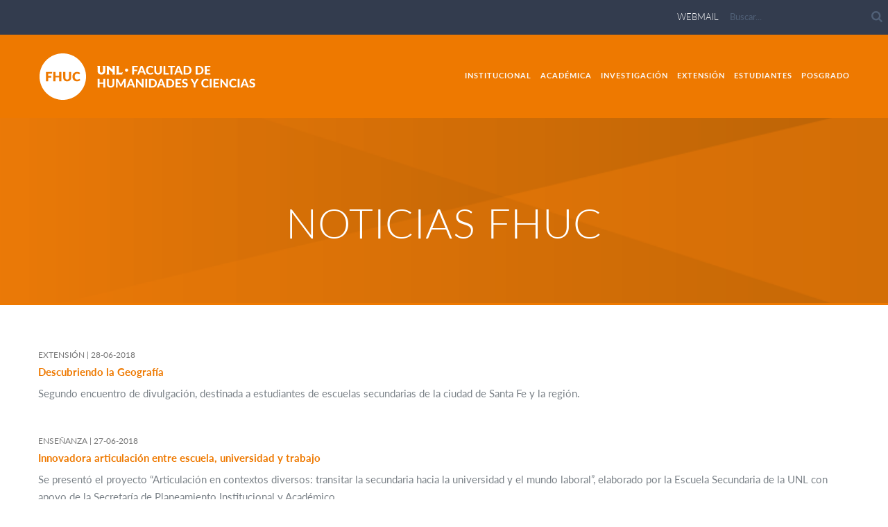

--- FILE ---
content_type: text/html; charset=UTF-8
request_url: https://www.fhuc.unl.edu.ar/noticias-fhuc/83/
body_size: 10072
content:
<!DOCTYPE html>
<html lang="es-ES">
<head>
	<meta charset="UTF-8">
	<meta name="viewport" content="width=device-width, initial-scale=1.0">
	<link rel="pingback" href="https://www.fhuc.unl.edu.ar/xmlrpc.php" />
	<title>Noticias FHUC &#8211; Página 83 &#8211; Facultad de Humanidades y Ciencias &#8211; UNL</title>
<link rel='dns-prefetch' href='//maps-api-ssl.google.com' />
<link rel='dns-prefetch' href='//fonts.googleapis.com' />
<link rel='dns-prefetch' href='//s.w.org' />
<link rel="alternate" type="application/rss+xml" title="Facultad de Humanidades y Ciencias - UNL &raquo; Feed" href="https://www.fhuc.unl.edu.ar/feed/" />
<link rel="alternate" type="application/rss+xml" title="Facultad de Humanidades y Ciencias - UNL &raquo; RSS de los comentarios" href="https://www.fhuc.unl.edu.ar/comments/feed/" />
<link rel='stylesheet' id='contact-form-7-css'  href='https://www.fhuc.unl.edu.ar/wp-content/plugins/contact-form-7/includes/css/styles.css?ver=4.5.1' type='text/css' media='all' />
<link rel='stylesheet' id='rs-plugin-settings-css'  href='https://www.fhuc.unl.edu.ar/wp-content/plugins/revslider/rs-plugin/css/settings.css?ver=4.6.9' type='text/css' media='all' />
<style id='rs-plugin-settings-inline-css' type='text/css'>
.tp-caption a{color:#FFFFFF;text-shadow:none;-webkit-transition:all 0.2s ease-out;-moz-transition:all 0.2s ease-out;-o-transition:all 0.2s ease-out;-ms-transition:all 0.2s ease-out}.tp-caption a:hover{color:#ffffff}.tp-caption a{color:#ff7302;text-shadow:none;-webkit-transition:all 0.2s ease-out;-moz-transition:all 0.2s ease-out;-o-transition:all 0.2s ease-out;-ms-transition:all 0.2s ease-out}.tp-caption a:hover{color:#ffa902}.tp-caption a{color:#ff7302;text-shadow:none;-webkit-transition:all 0.2s ease-out;-moz-transition:all 0.2s ease-out;-o-transition:all 0.2s ease-out;-ms-transition:all 0.2s ease-out}.tp-caption a:hover{color:#ffa902}.tp-caption a{color:#ff7302;text-shadow:none;-webkit-transition:all 0.2s ease-out;-moz-transition:all 0.2s ease-out;-o-transition:all 0.2s ease-out;-ms-transition:all 0.2s ease-out}.tp-caption a:hover{color:#ffa902}.tp-caption a{color:#ff7302;text-shadow:none;-webkit-transition:all 0.2s ease-out;-moz-transition:all 0.2s ease-out;-o-transition:all 0.2s ease-out;-ms-transition:all 0.2s ease-out}.tp-caption a:hover{color:#ffa902}.tp-caption a{color:#ff7302;text-shadow:none;-webkit-transition:all 0.2s ease-out;-moz-transition:all 0.2s ease-out;-o-transition:all 0.2s ease-out;-ms-transition:all 0.2s ease-out}.tp-caption a:hover{color:#ffa902}.tp-caption a{color:#ff7302;text-shadow:none;-webkit-transition:all 0.2s ease-out;-moz-transition:all 0.2s ease-out;-o-transition:all 0.2s ease-out;-ms-transition:all 0.2s ease-out}.tp-caption a:hover{color:#ffa902}.tp-caption a{color:#ff7302;text-shadow:none;-webkit-transition:all 0.2s ease-out;-moz-transition:all 0.2s ease-out;-o-transition:all 0.2s ease-out;-ms-transition:all 0.2s ease-out}.tp-caption a:hover{color:#ffa902}.tp-caption a{color:#ff7302;text-shadow:none;-webkit-transition:all 0.2s ease-out;-moz-transition:all 0.2s ease-out;-o-transition:all 0.2s ease-out;-ms-transition:all 0.2s ease-out}.tp-caption a:hover{color:#ffa902}.tp-caption a{color:#ff7302;text-shadow:none;-webkit-transition:all 0.2s ease-out;-moz-transition:all 0.2s ease-out;-o-transition:all 0.2s ease-out;-ms-transition:all 0.2s ease-out}.tp-caption a:hover{color:#ffa902}.tp-caption a{color:#ff7302;text-shadow:none;-webkit-transition:all 0.2s ease-out;-moz-transition:all 0.2s ease-out;-o-transition:all 0.2s ease-out;-ms-transition:all 0.2s ease-out}.tp-caption a:hover{color:#ffa902}.tp-caption a{color:#ff7302;text-shadow:none;-webkit-transition:all 0.2s ease-out;-moz-transition:all 0.2s ease-out;-o-transition:all 0.2s ease-out;-ms-transition:all 0.2s ease-out}.tp-caption a:hover{color:#ffa902}.tp-caption a{color:#ff7302;text-shadow:none;-webkit-transition:all 0.2s ease-out;-moz-transition:all 0.2s ease-out;-o-transition:all 0.2s ease-out;-ms-transition:all 0.2s ease-out}.tp-caption a:hover{color:#ffa902}.tp-caption a{color:#ff7302;text-shadow:none;-webkit-transition:all 0.2s ease-out;-moz-transition:all 0.2s ease-out;-o-transition:all 0.2s ease-out;-ms-transition:all 0.2s ease-out}.tp-caption a:hover{color:#ffa902}.tp-caption a{color:#ff7302;text-shadow:none;-webkit-transition:all 0.2s ease-out;-moz-transition:all 0.2s ease-out;-o-transition:all 0.2s ease-out;-ms-transition:all 0.2s ease-out}.tp-caption a:hover{color:#ffa902}.tp-caption a{color:#ff7302;text-shadow:none;-webkit-transition:all 0.2s ease-out;-moz-transition:all 0.2s ease-out;-o-transition:all 0.2s ease-out;-ms-transition:all 0.2s ease-out}.tp-caption a:hover{color:#ffa902}.tp-caption a{color:#ff7302;text-shadow:none;-webkit-transition:all 0.2s ease-out;-moz-transition:all 0.2s ease-out;-o-transition:all 0.2s ease-out;-ms-transition:all 0.2s ease-out}.tp-caption a:hover{color:#ffa902}.tp-caption a{color:#ff7302;text-shadow:none;-webkit-transition:all 0.2s ease-out;-moz-transition:all 0.2s ease-out;-o-transition:all 0.2s ease-out;-ms-transition:all 0.2s ease-out}.tp-caption a:hover{color:#ffa902}.tp-caption a{color:#ff7302;text-shadow:none;-webkit-transition:all 0.2s ease-out;-moz-transition:all 0.2s ease-out;-o-transition:all 0.2s ease-out;-ms-transition:all 0.2s ease-out}.tp-caption a:hover{color:#ffa902}.tp-caption a{color:#ff7302;text-shadow:none;-webkit-transition:all 0.2s ease-out;-moz-transition:all 0.2s ease-out;-o-transition:all 0.2s ease-out;-ms-transition:all 0.2s ease-out}.tp-caption a:hover{color:#ffa902}.tp-caption a{color:#ff7302;text-shadow:none;-webkit-transition:all 0.2s ease-out;-moz-transition:all 0.2s ease-out;-o-transition:all 0.2s ease-out;-ms-transition:all 0.2s ease-out}.tp-caption a:hover{color:#ffa902}.tp-caption a{color:#ff7302;text-shadow:none;-webkit-transition:all 0.2s ease-out;-moz-transition:all 0.2s ease-out;-o-transition:all 0.2s ease-out;-ms-transition:all 0.2s ease-out}.tp-caption a:hover{color:#ffa902}.tp-caption a{color:#ff7302;text-shadow:none;-webkit-transition:all 0.2s ease-out;-moz-transition:all 0.2s ease-out;-o-transition:all 0.2s ease-out;-ms-transition:all 0.2s ease-out}.tp-caption a:hover{color:#ffa902}.tp-caption a{color:#ff7302;text-shadow:none;-webkit-transition:all 0.2s ease-out;-moz-transition:all 0.2s ease-out;-o-transition:all 0.2s ease-out;-ms-transition:all 0.2s ease-out}.tp-caption a:hover{color:#ffa902}.tp-caption a{color:#ff7302;text-shadow:none;-webkit-transition:all 0.2s ease-out;-moz-transition:all 0.2s ease-out;-o-transition:all 0.2s ease-out;-ms-transition:all 0.2s ease-out}.tp-caption a:hover{color:#ffa902}.tp-caption a{color:#ff7302;text-shadow:none;-webkit-transition:all 0.2s ease-out;-moz-transition:all 0.2s ease-out;-o-transition:all 0.2s ease-out;-ms-transition:all 0.2s ease-out}.tp-caption a:hover{color:#ffa902}.tp-caption a{color:#ff7302;text-shadow:none;-webkit-transition:all 0.2s ease-out;-moz-transition:all 0.2s ease-out;-o-transition:all 0.2s ease-out;-ms-transition:all 0.2s ease-out}.tp-caption a:hover{color:#ffa902}.tp-caption a{color:#ff7302;text-shadow:none;-webkit-transition:all 0.2s ease-out;-moz-transition:all 0.2s ease-out;-o-transition:all 0.2s ease-out;-ms-transition:all 0.2s ease-out}.tp-caption a:hover{color:#ffa902}.tp-caption a{color:#ff7302;text-shadow:none;-webkit-transition:all 0.2s ease-out;-moz-transition:all 0.2s ease-out;-o-transition:all 0.2s ease-out;-ms-transition:all 0.2s ease-out}.tp-caption a:hover{color:#ffa902}.tp-caption a{color:#ff7302;text-shadow:none;-webkit-transition:all 0.2s ease-out;-moz-transition:all 0.2s ease-out;-o-transition:all 0.2s ease-out;-ms-transition:all 0.2s ease-out}.tp-caption a:hover{color:#ffa902}.tp-caption a{color:#ff7302;text-shadow:none;-webkit-transition:all 0.2s ease-out;-moz-transition:all 0.2s ease-out;-o-transition:all 0.2s ease-out;-ms-transition:all 0.2s ease-out}.tp-caption a:hover{color:#ffa902}.tp-caption a{color:#ff7302;text-shadow:none;-webkit-transition:all 0.2s ease-out;-moz-transition:all 0.2s ease-out;-o-transition:all 0.2s ease-out;-ms-transition:all 0.2s ease-out}.tp-caption a:hover{color:#ffa902}.tp-caption a{color:#ff7302;text-shadow:none;-webkit-transition:all 0.2s ease-out;-moz-transition:all 0.2s ease-out;-o-transition:all 0.2s ease-out;-ms-transition:all 0.2s ease-out}.tp-caption a:hover{color:#ffa902}.tp-caption a{color:#ff7302;text-shadow:none;-webkit-transition:all 0.2s ease-out;-moz-transition:all 0.2s ease-out;-o-transition:all 0.2s ease-out;-ms-transition:all 0.2s ease-out}.tp-caption a:hover{color:#ffa902}.tp-caption a{color:#ff7302;text-shadow:none;-webkit-transition:all 0.2s ease-out;-moz-transition:all 0.2s ease-out;-o-transition:all 0.2s ease-out;-ms-transition:all 0.2s ease-out}.tp-caption a:hover{color:#ffa902}.tp-caption a{color:#ff7302;text-shadow:none;-webkit-transition:all 0.2s ease-out;-moz-transition:all 0.2s ease-out;-o-transition:all 0.2s ease-out;-ms-transition:all 0.2s ease-out}.tp-caption a:hover{color:#ffa902}.tp-caption a{color:#ff7302;text-shadow:none;-webkit-transition:all 0.2s ease-out;-moz-transition:all 0.2s ease-out;-o-transition:all 0.2s ease-out;-ms-transition:all 0.2s ease-out}.tp-caption a:hover{color:#ffa902}.tp-caption a{color:#ff7302;text-shadow:none;-webkit-transition:all 0.2s ease-out;-moz-transition:all 0.2s ease-out;-o-transition:all 0.2s ease-out;-ms-transition:all 0.2s ease-out}.tp-caption a:hover{color:#ffa902}.tp-caption a{color:#ff7302;text-shadow:none;-webkit-transition:all 0.2s ease-out;-moz-transition:all 0.2s ease-out;-o-transition:all 0.2s ease-out;-ms-transition:all 0.2s ease-out}.tp-caption a:hover{color:#ffa902}.tp-caption a{color:#ff7302;text-shadow:none;-webkit-transition:all 0.2s ease-out;-moz-transition:all 0.2s ease-out;-o-transition:all 0.2s ease-out;-ms-transition:all 0.2s ease-out}.tp-caption a:hover{color:#ffa902}.tp-caption a{color:#ff7302;text-shadow:none;-webkit-transition:all 0.2s ease-out;-moz-transition:all 0.2s ease-out;-o-transition:all 0.2s ease-out;-ms-transition:all 0.2s ease-out}.tp-caption a:hover{color:#ffa902}.tp-caption a{color:#ff7302;text-shadow:none;-webkit-transition:all 0.2s ease-out;-moz-transition:all 0.2s ease-out;-o-transition:all 0.2s ease-out;-ms-transition:all 0.2s ease-out}.tp-caption a:hover{color:#ffa902}.tp-caption a{color:#ff7302;text-shadow:none;-webkit-transition:all 0.2s ease-out;-moz-transition:all 0.2s ease-out;-o-transition:all 0.2s ease-out;-ms-transition:all 0.2s ease-out}.tp-caption a:hover{color:#ffa902}
</style>
<link rel='stylesheet' id='parent-style-css'  href='https://www.fhuc.unl.edu.ar/wp-content/themes/hygge/style.css?ver=4.7.5' type='text/css' media='all' />
<link rel='stylesheet' id='child-style-css'  href='https://www.fhuc.unl.edu.ar/wp-content/themes/hygge-child/style.css?ver=1.0.0' type='text/css' media='all' />
<link rel='stylesheet' id='ebor-google-font-css'  href='//fonts.googleapis.com/css?family=Montserrat%3A400%2C700%7CLato%3A300%2C400%2C700%2C900%2C300italic%2C400italic%2C700italic%2C900italic&#038;ver=1.0.0' type='text/css' media='all' />
<link rel='stylesheet' id='ebor-bootstrap-css'  href='https://www.fhuc.unl.edu.ar/wp-content/themes/hygge/style/css/bootstrap.min.css?ver=4.7.5' type='text/css' media='all' />
<link rel='stylesheet' id='ebor-plugins-css'  href='https://www.fhuc.unl.edu.ar/wp-content/themes/hygge/style/css/plugins.css?ver=4.7.5' type='text/css' media='all' />
<link rel='stylesheet' id='ebor-theme-styles-css'  href='https://www.fhuc.unl.edu.ar/wp-content/uploads/wp-less-cache/ebor-theme-styles.css?ver=1769356405' type='text/css' media='all' />
<link rel='stylesheet' id='ebor-style-css'  href='https://www.fhuc.unl.edu.ar/wp-content/themes/hygge-child/style.css?ver=4.7.5' type='text/css' media='all' />
<link rel='stylesheet' id='ebor-fonts-css'  href='https://www.fhuc.unl.edu.ar/wp-content/themes/hygge/style/type/icons.css?ver=4.7.5' type='text/css' media='all' />
<script type='text/javascript' src='https://www.fhuc.unl.edu.ar/wp-includes/js/jquery/jquery.js?ver=1.12.4'></script>
<script type='text/javascript' src='https://www.fhuc.unl.edu.ar/wp-includes/js/jquery/jquery-migrate.min.js?ver=1.4.1'></script>
<script type='text/javascript' src='https://www.fhuc.unl.edu.ar/wp-content/plugins/revslider/rs-plugin/js/jquery.themepunch.tools.min.js?ver=4.6.9'></script>
<script type='text/javascript' src='https://www.fhuc.unl.edu.ar/wp-content/plugins/revslider/rs-plugin/js/jquery.themepunch.revolution.min.js?ver=4.6.9'></script>
<link rel='https://api.w.org/' href='https://www.fhuc.unl.edu.ar/wp-json/' />
<link rel="EditURI" type="application/rsd+xml" title="RSD" href="https://www.fhuc.unl.edu.ar/xmlrpc.php?rsd" />
<link rel="wlwmanifest" type="application/wlwmanifest+xml" href="https://www.fhuc.unl.edu.ar/wp-includes/wlwmanifest.xml" /> 

<link rel="canonical" href="https://www.fhuc.unl.edu.ar/noticias-fhuc/83/" />
<link rel='shortlink' href='https://www.fhuc.unl.edu.ar/?p=2995' />
<link rel="alternate" type="application/json+oembed" href="https://www.fhuc.unl.edu.ar/wp-json/oembed/1.0/embed?url=https%3A%2F%2Fwww.fhuc.unl.edu.ar%2Fnoticias-fhuc%2F" />
<link rel="alternate" type="text/xml+oembed" href="https://www.fhuc.unl.edu.ar/wp-json/oembed/1.0/embed?url=https%3A%2F%2Fwww.fhuc.unl.edu.ar%2Fnoticias-fhuc%2F&#038;format=xml" />
		<script type="text/javascript">
			jQuery(document).ready(function() {
				// CUSTOM AJAX CONTENT LOADING FUNCTION
				var ajaxRevslider = function(obj) {
				
					// obj.type : Post Type
					// obj.id : ID of Content to Load
					// obj.aspectratio : The Aspect Ratio of the Container / Media
					// obj.selector : The Container Selector where the Content of Ajax will be injected. It is done via the Essential Grid on Return of Content
					
					var content = "";

					data = {};
					
					data.action = 'revslider_ajax_call_front';
					data.client_action = 'get_slider_html';
					data.token = '6e2578020a';
					data.type = obj.type;
					data.id = obj.id;
					data.aspectratio = obj.aspectratio;
					
					// SYNC AJAX REQUEST
					jQuery.ajax({
						type:"post",
						url:"https://www.fhuc.unl.edu.ar/wp-admin/admin-ajax.php",
						dataType: 'json',
						data:data,
						async:true,
						success: function(ret, textStatus, XMLHttpRequest) {
							if(ret.success == true)
								content = ret.data;								
						},
						error: function(e) {
							console.log(e);
						}
					});
					
					 // FIRST RETURN THE CONTENT WHEN IT IS LOADED !!
					 return content;						 
				};
				
				// CUSTOM AJAX FUNCTION TO REMOVE THE SLIDER
				var ajaxRemoveRevslider = function(obj) {
					return jQuery(obj.selector+" .rev_slider").revkill();
				};

				// EXTEND THE AJAX CONTENT LOADING TYPES WITH TYPE AND FUNCTION
				var extendessential = setInterval(function() {
					if (jQuery.fn.tpessential != undefined) {
						clearInterval(extendessential);
						if(typeof(jQuery.fn.tpessential.defaults) !== 'undefined') {
							jQuery.fn.tpessential.defaults.ajaxTypes.push({type:"revslider",func:ajaxRevslider,killfunc:ajaxRemoveRevslider,openAnimationSpeed:0.3});   
							// type:  Name of the Post to load via Ajax into the Essential Grid Ajax Container
							// func: the Function Name which is Called once the Item with the Post Type has been clicked
							// killfunc: function to kill in case the Ajax Window going to be removed (before Remove function !
							// openAnimationSpeed: how quick the Ajax Content window should be animated (default is 0.3)
						}
					}
				},30);
			});
		</script>
				<style type="text/css">.recentcomments a{display:inline !important;padding:0 !important;margin:0 !important;}</style>
		<meta name="generator" content="Powered by Visual Composer - drag and drop page builder for WordPress."/>
<!--[if lte IE 9]><link rel="stylesheet" type="text/css" href="https://www.fhuc.unl.edu.ar/wp-content/plugins/js_composer/assets/css/vc_lte_ie9.min.css" media="screen"><![endif]--><!--[if IE  8]><link rel="stylesheet" type="text/css" href="https://www.fhuc.unl.edu.ar/wp-content/plugins/js_composer/assets/css/vc-ie8.min.css" media="screen"><![endif]--><noscript><style type="text/css"> .wpb_animate_when_almost_visible { opacity: 1; }</style></noscript>
	<script>
	jQuery(function($){
		$('div.menu').css('margin-top',parseInt($('.menu-unl > ul').height()-15)+'px');
	});
		jQuery( window ).resize(function() {
		  jQuery('div.menu').css('margin-top',parseInt(jQuery('.menu-unl > ul').height()-15)+'px');
		});
	</script>

	<!-- Google tag (gtag.js) -->
<script async src="https://www.googletagmanager.com/gtag/js?id=G-GBB9JM210G"></script>
<script>
  window.dataLayer = window.dataLayer || [];
  function gtag(){dataLayer.push(arguments);}
  gtag('js', new Date());

  gtag('config', 'G-GBB9JM210G');
</script>    
</head>

<body class="page-template page-template--- page-template-templates page-template-page-lista-noticias page-template---templatespage-lista-noticias-php page page-id-2995 paged-83 page-paged-83 wpb-js-composer js-comp-ver-4.12.1 vc_non_responsive">

<div id="preloader"><div id="status"><div class="spinner"></div></div></div>
<div class="body-wrapper">
<style>
	.wpb_text_column p:last-child {
	  font-size: 25px !important;
	  font-weight: lighter  !important;
	  line-height: 33px  !important;
	  padding-left: 0;
	  margin-top: 46px !important;
	  margin-bottom: 73px !important;
	  margin-left:auto;
	  margin-right:auto;
	}
</style>
<div class="navbar navbar-default default solid">

	<script>

function desplegarUA(){
	jQuery('#unidades_academicas ul').slideToggle('fast');
	jQuery('#unidades_academicas p').toggleClass('showing');
}

jQuery(window).load(function() {

	jQuery('#unidades_academicas').click(function(e){
  	e.stopPropagation();
	})

	jQuery('body').click(function(){
	 jQuery('#unidades_academicas ul').slideUp('fast');
	 jQuery('#unidades_academicas p').removeClass('showing');
	 })
});
</script>
<div class="unl-common-bar">	
		<form action="https://www.fhuc.unl.edu.ar/" class="search-form" method="get">		
					<a href="https://webmail.unl.edu.ar/login.php" target="_blank">webmail</a>
				
		<input type="text" placeholder="Buscar..." name="s" id="search" value="" />
		<button type="submit" id="search-button" class="unl-search-icon" value="" ></button>
	</form>	
</div>
	<div class="container">

		<div class="navbar-header">
			<div class="basic-wrapper">

				<a class="btn responsive-menu" data-toggle="collapse" data-target=".navbar-collapse"><i></i></a>

				<div class="navbar-brand">
										<a href="https://www.fhuc.unl.edu.ar/"><img  src="https://www.fhuc.unl.edu.ar/wp-content/uploads/2017/08/FHUC_UNL_marca-1.svg" /></a>
											<a href="https://www.fhuc.unl.edu.ar/" style="margin-left:8px;" >
							<img  src="https://www.fhuc.unl.edu.ar/wp-content/uploads/2017/08/FHUC_UNL_denominacion-1.svg" />
						</a>
									</div>

			</div>
		</div>

		<nav class="collapse navbar-collapse">
<ul id="menu-standard-navigation-3" class="nav navbar-nav"><li id="menu-item-51" class="menu-item menu-item-type-post_type menu-item-object-page menu-item-home menu-item-has-children menu-item-51 dropdown"><a class="dropdown-toggle js-activated" href="https://www.fhuc.unl.edu.ar/institucional/" data-toggle="dropdown">Institucional</a>
<ul role="menu" class=" dropdown-menu">
	<li id="menu-item-35" class="menu-item menu-item-type-taxonomy menu-item-object-category menu-item-35"><a href="https://www.fhuc.unl.edu.ar/institucional/categorias/ubicacion/">Ubicación</a></li>
	<li id="menu-item-31" class="menu-item menu-item-type-taxonomy menu-item-object-category menu-item-31"><a href="https://www.fhuc.unl.edu.ar/institucional/categorias/historia/">Historia</a></li>
	<li id="menu-item-30" class="menu-item menu-item-type-taxonomy menu-item-object-category menu-item-30"><a href="https://www.fhuc.unl.edu.ar/institucional/categorias/gobierno/">Gobierno</a></li>
	<li id="menu-item-29" class="menu-item menu-item-type-taxonomy menu-item-object-category menu-item-29"><a href="https://www.fhuc.unl.edu.ar/institucional/categorias/estructura/">Estructura</a></li>
	<li id="menu-item-722" class="menu-item menu-item-type-taxonomy menu-item-object-category menu-item-722"><a href="https://www.fhuc.unl.edu.ar/institucional/categorias/estructura/departamentos-academicos/">Departamentos Académicos</a></li>
	<li id="menu-item-34" class="menu-item menu-item-type-taxonomy menu-item-object-category menu-item-34"><a href="https://www.fhuc.unl.edu.ar/institucional/categorias/plan-institucional-estrategico/">Planeamiento y Evaluación Institucional</a></li>
	<li id="menu-item-33" class="menu-item menu-item-type-taxonomy menu-item-object-category menu-item-33"><a href="https://www.fhuc.unl.edu.ar/institucional/categorias/participacion-institucional/">Participación Institucional</a></li>
	<li id="menu-item-2330" class="menu-item menu-item-type-taxonomy menu-item-object-category menu-item-2330"><a href="https://www.fhuc.unl.edu.ar/institucional/categorias/concursos/">Concursos Docentes</a></li>
	<li id="menu-item-2338" class="menu-item menu-item-type-taxonomy menu-item-object-category menu-item-2338"><a href="https://www.fhuc.unl.edu.ar/institucional/categorias/concursos-no-docentes/">Concursos No Docentes</a></li>
	<li id="menu-item-299" class="menu-item menu-item-type-taxonomy menu-item-object-category menu-item-299"><a href="https://www.fhuc.unl.edu.ar/institucional/categorias/publicaciones/">Publicaciones FHUC</a></li>
	<li id="menu-item-159" class="menu-item menu-item-type-post_type menu-item-object-page menu-item-159"><a target="_blank" href="https://www.fhuc.unl.edu.ar/institucional/pagina-ejemplo/instituto-superior-de-musica/">INSTITUTO SUPERIOR DE MÚSICA</a></li>
</ul>
</li>
</ul><ul id="menu-standard-navigation-4" class="nav navbar-nav"><li id="menu-item-335" class="menu-item menu-item-type-post_type menu-item-object-page menu-item-home menu-item-has-children menu-item-335 dropdown"><a class="dropdown-toggle js-activated" href="https://www.fhuc.unl.edu.ar/academica/" data-toggle="dropdown">Académica</a>
<ul role="menu" class=" dropdown-menu">
	<li id="menu-item-1358" class="menu-item menu-item-type-post_type menu-item-object-page menu-item-1358"><a href="https://www.fhuc.unl.edu.ar/academica/carreras-grado/">Carreras</a></li>
	<li id="menu-item-457" class="menu-item menu-item-type-taxonomy menu-item-object-category menu-item-457"><a href="https://www.fhuc.unl.edu.ar/academica/categorias/estudios-complementarios/">Estudios complementarios</a></li>
	<li id="menu-item-456" class="menu-item menu-item-type-taxonomy menu-item-object-category menu-item-456"><a href="https://www.fhuc.unl.edu.ar/academica/categorias/educacion-virtual/">Educación a distancia</a></li>
	<li id="menu-item-459" class="menu-item menu-item-type-taxonomy menu-item-object-category menu-item-459"><a href="https://www.fhuc.unl.edu.ar/academica/categorias/internacionalizacion/">Internacionalización</a></li>
	<li id="menu-item-458" class="menu-item menu-item-type-taxonomy menu-item-object-category menu-item-458"><a href="https://www.fhuc.unl.edu.ar/academica/categorias/ingreso-y-permanencia/">Ingreso y permanencia</a></li>
	<li id="menu-item-460" class="menu-item menu-item-type-taxonomy menu-item-object-category menu-item-460"><a href="https://www.fhuc.unl.edu.ar/academica/categorias/revision-curricular/">Revisión curricular</a></li>
	<li id="menu-item-454" class="menu-item menu-item-type-taxonomy menu-item-object-category menu-item-454"><a href="https://www.fhuc.unl.edu.ar/academica/categorias/adscripciones-en-docencia/">Adscripciones en docencia</a></li>
	<li id="menu-item-1720" class="menu-item menu-item-type-taxonomy menu-item-object-category menu-item-1720"><a href="https://www.fhuc.unl.edu.ar/academica/categorias/defensas/">Tesinas y Trabajos Finales</a></li>
</ul>
</li>
</ul><ul id="menu-standard-navigation-5" class="nav navbar-nav"><li id="menu-item-97" class="menu-item menu-item-type-post_type menu-item-object-page menu-item-home menu-item-has-children menu-item-97 dropdown"><a class="dropdown-toggle js-activated" href="https://www.fhuc.unl.edu.ar/investigacion/" data-toggle="dropdown">Investigación</a>
<ul role="menu" class=" dropdown-menu">
	<li id="menu-item-972" class="menu-item menu-item-type-post_type menu-item-object-post menu-item-972"><a href="https://www.fhuc.unl.edu.ar/investigacion/centros/">Centros</a></li>
	<li class="menu-item menu-item-type-taxonomy menu-item-object-category menu-item-457"><a href="https://www.fhuc.unl.edu.ar/investigacion/categorias/laboratorios/">Laboratorios</a></li>
	<li id="menu-item-613" class="menu-item menu-item-type-taxonomy menu-item-object-category menu-item-613"><a href="https://www.fhuc.unl.edu.ar/investigacion/categorias/institutos/">Institutos UNL-CONICET</a></li>
	<li id="menu-item-614" class="menu-item menu-item-type-taxonomy menu-item-object-category menu-item-614"><a href="https://www.fhuc.unl.edu.ar/investigacion/categorias/proyectos-de-investigacion/">Proyectos de investigación</a></li>
	<li id="menu-item-790" class="menu-item menu-item-type-taxonomy menu-item-object-category menu-item-790"><a href="https://www.fhuc.unl.edu.ar/investigacion/categorias/convocatorias/convocatorias-para-docentes/">Convocatorias para docentes</a></li>
	<li id="menu-item-791" class="menu-item menu-item-type-taxonomy menu-item-object-category menu-item-791"><a href="https://www.fhuc.unl.edu.ar/investigacion/categorias/convocatorias/estudiantes/">Convocatorias para estudiantes</a></li>
	<li id="menu-item-615" class="menu-item menu-item-type-taxonomy menu-item-object-category menu-item-615"><a href="https://www.fhuc.unl.edu.ar/investigacion/categorias/actividades/">Actividades</a></li>
	<li id="menu-item-1030" class="menu-item menu-item-type-post_type menu-item-object-post menu-item-1030"><a href="https://www.fhuc.unl.edu.ar/investigacion/caes/">Comité Asesor de Ética y Seguridad</a></li>
	<li id="menu-item-1190" class="menu-item menu-item-type-taxonomy menu-item-object-category menu-item-1190"><a href="https://www.fhuc.unl.edu.ar/investigacion/categorias/ciencia-en-territorio/">Ciencia en territorio</a></li>
</ul>
</li>
</ul><ul id="menu-standard-navigation-6" class="nav navbar-nav"><li id="menu-item-22" class="menu-item menu-item-type-post_type menu-item-object-page menu-item-home menu-item-has-children menu-item-22 dropdown"><a class="dropdown-toggle js-activated" href="https://www.fhuc.unl.edu.ar/extension/" data-toggle="dropdown">Extensión</a>
<ul role="menu" class=" dropdown-menu">
	<li id="menu-item-158" class="menu-item menu-item-type-taxonomy menu-item-object-category menu-item-158"><a href="https://www.fhuc.unl.edu.ar/extension/categorias/programas-unl/">Programas UNL</a></li>
	<li class="menu-item menu-item-type-taxonomy menu-item-object-category menu-item-159"><a href="https://www.fhuc.unl.edu.ar/extension/categorias/proyectos/">Proyectos</a></li>
	<li id="menu-item-155" class="menu-item menu-item-type-taxonomy menu-item-object-category menu-item-155"><a href="https://www.fhuc.unl.edu.ar/extension/categorias/educacion-experiencial/">Educación Experiencial</a></li>
	<li id="menu-item-665" class="menu-item menu-item-type-post_type menu-item-object-post menu-item-665"><a href="https://www.fhuc.unl.edu.ar/extension/actividades-de-extension-de-aprendizaje-servicio/">Actividades de Extensión de Aprendizaje Servicio</a></li>
	<li id="menu-item-154" class="menu-item menu-item-type-taxonomy menu-item-object-category menu-item-154"><a href="https://www.fhuc.unl.edu.ar/extension/categorias/cursos/">Cursos</a></li>
	<li id="menu-item-152" class="menu-item menu-item-type-taxonomy menu-item-object-category menu-item-152"><a href="https://www.fhuc.unl.edu.ar/extension/categorias/becas/">Becas</a></li>
	<li id="menu-item-151" class="menu-item menu-item-type-taxonomy menu-item-object-category menu-item-151"><a href="https://www.fhuc.unl.edu.ar/extension/categorias/adscripciones-y-voluntariados/">Adscripciones y Voluntariados</a></li>
	<li id="menu-item-160" class="menu-item menu-item-type-taxonomy menu-item-object-category menu-item-160"><a href="https://www.fhuc.unl.edu.ar/extension/categorias/vinculacion-con-el-medio/">Vinculación con el medio</a></li>
	<li id="menu-item-728" class="menu-item menu-item-type-post_type menu-item-object-post menu-item-728"><a href="https://www.fhuc.unl.edu.ar/extension/pasantias-externas/">Pasantías externas</a></li>
	<li id="menu-item-153" class="menu-item menu-item-type-taxonomy menu-item-object-category menu-item-153"><a href="https://www.fhuc.unl.edu.ar/extension/categorias/convenios/">Convenios</a></li>
	<li id="menu-item-156" class="menu-item menu-item-type-taxonomy menu-item-object-category menu-item-156"><a href="https://www.fhuc.unl.edu.ar/extension/categorias/emprendedores/">Emprendedores</a></li>
	<li id="menu-item-1341" class="menu-item menu-item-type-post_type menu-item-object-page menu-item-1341"><a href="https://www.fhuc.unl.edu.ar/extension/congresos-y-actividades/">Congresos y actividades</a></li>
</ul>
</li>
</ul><ul id="menu-standard-navigation-7" class="nav navbar-nav"><li id="menu-item-21" class="menu-item menu-item-type-post_type menu-item-object-page menu-item-home menu-item-has-children menu-item-21 dropdown"><a class="dropdown-toggle js-activated" href="https://www.fhuc.unl.edu.ar/estudiantes/" data-toggle="dropdown">Estudiantes</a>
<ul role="menu" class=" dropdown-menu">
	<li id="menu-item-26" class="menu-item menu-item-type-taxonomy menu-item-object-category menu-item-26"><a href="https://www.fhuc.unl.edu.ar/estudiantes/categorias/horarios-y-avisos/">Horarios y avisos</a></li>
	<li id="menu-item-25" class="menu-item menu-item-type-taxonomy menu-item-object-category menu-item-25"><a href="https://www.fhuc.unl.edu.ar/estudiantes/categorias/calendario-academico/">Calendario Académico</a></li>
	<li id="menu-item-23" class="menu-item menu-item-type-taxonomy menu-item-object-category menu-item-23"><a href="https://www.fhuc.unl.edu.ar/estudiantes/categorias/asignaturas-electivas/">Asignaturas electivas</a></li>
	<li class="menu-item menu-item-type-taxonomy menu-item-object-category menu-item-29"><a href="https://www.fhuc.unl.edu.ar/estudiantes/categorias/tramites-frecuentes/">Trámites frecuentes</a></li>
	<li id="menu-item-792" class="menu-item menu-item-type-post_type menu-item-object-post menu-item-792"><a href="https://www.fhuc.unl.edu.ar/estudiantes/adscripciones/adscripciones/">Adscripciones</a></li>
	<li id="menu-item-24" class="menu-item menu-item-type-taxonomy menu-item-object-category menu-item-24"><a href="https://www.fhuc.unl.edu.ar/estudiantes/categorias/oportunidades/">Becas</a></li>
	<li id="menu-item-1302" class="menu-item menu-item-type-custom menu-item-object-custom menu-item-1302"><a href="https://www.fhuc.unl.edu.ar/extension/2020/08/28/pasantias-externas/">Pasantias</a></li>
	<li id="menu-item-27" class="menu-item menu-item-type-taxonomy menu-item-object-category menu-item-27"><a href="https://www.fhuc.unl.edu.ar/estudiantes/categorias/movilidad-estudiantil/">Movilidad</a></li>
	<li id="menu-item-1274" class="menu-item menu-item-type-post_type menu-item-object-post menu-item-1274"><a href="https://www.fhuc.unl.edu.ar/estudiantes/sin-categoria/consultas/">Consultas</a></li>
</ul>
</li>
</ul><ul id="menu-standard-navigation-8" class="nav navbar-nav"><li id="menu-item-60" class="menu-item menu-item-type-post_type menu-item-object-page menu-item-home menu-item-has-children menu-item-60 dropdown"><a class="dropdown-toggle js-activated" href="https://www.fhuc.unl.edu.ar/posgrado/" data-toggle="dropdown">Posgrado</a>
<ul role="menu" class=" dropdown-menu">
	<li id="menu-item-214" class="menu-item menu-item-type-custom menu-item-object-custom menu-item-214"><a href="https://www.fhuc.unl.edu.ar/doctoradoenhumanidades/">Doctorado en Humanidades</a></li>
	<li id="menu-item-215" class="menu-item menu-item-type-custom menu-item-object-custom menu-item-215"><a href="https://www.fhuc.unl.edu.ar/doctoradoestudiossociales/">Doctorado en Estudios Sociales</a></li>
	<li id="menu-item-216" class="menu-item menu-item-type-custom menu-item-object-custom menu-item-216"><a href="https://www.fhuc.unl.edu.ar/dstpeducacion/">Doctorado en Sentidos, teorías y prácticas de la educación</a></li>
	<li id="menu-item-219" class="menu-item menu-item-type-custom menu-item-object-custom menu-item-219"><a href="https://www.fhuc.unl.edu.ar/maestriadidacticasespecificas/">Maestría en Didácticas Específicas</a></li>
	<li id="menu-item-217" class="menu-item menu-item-type-custom menu-item-object-custom menu-item-217"><a href="https://www.fhuc.unl.edu.ar/maestriadocenciauniversitaria/">Maestría en Docencia Universitaria</a></li>
	<li id="menu-item-220" class="menu-item menu-item-type-custom menu-item-object-custom menu-item-220"><a href="https://www.fhuc.unl.edu.ar/maestriapoliticaspublicaseducacion/">Maestría en Políticas Públicas para la Educación</a></li>
	<li id="menu-item-70" class="menu-item menu-item-type-taxonomy menu-item-object-category menu-item-70"><a href="https://www.fhuc.unl.edu.ar/posgrado/categorias/especializaciones/">Especializaciones</a></li>
	<li id="menu-item-68" class="menu-item menu-item-type-taxonomy menu-item-object-category menu-item-68"><a href="https://www.fhuc.unl.edu.ar/posgrado/categorias/cursos/">Cursos</a></li>
	<li id="menu-item-1317" class="menu-item menu-item-type-post_type menu-item-object-post menu-item-1317"><a href="https://www.fhuc.unl.edu.ar/posgrado/defensas-de-tesis/">Defensas de Tesis</a></li>
</ul>
</li>
</ul></nav>



	</div>
</div>

<div class="offset-header-category"></div>
	<div  class="page-category-header" style=" background-image: url('https://www.fhuc.unl.edu.ar/wp-content/uploads/2018/10/holis-1.png')">
					<h1 class="post-title">Noticias FHUC</h1>			</div>
<!-- <div class="bread "> <a  style="color:#333c4e !important;" href="https://www.fhuc.unl.edu.ar" >Facultad de Humanidades y Ciencias - UNL</a>&nbsp;&nbsp;&#187;&nbsp;&nbsp;Noticias FHUC </div> -->

<div class="light-wrapper">
<div class="container inner">    
<div class="listado-noticias">	
        		
    <div class="noticia">
	<p class="categoria">Extensión | 
	    <span>28-06-2018</span></p>
		    <p class="titulo">
        	<a href="https://www.fhuc.unl.edu.ar/ver-noticia/?nid=35690">Descubriendo la Geografía</a>
	    </p>
	    	
	<p class="copete">Segundo encuentro de divulgación, destinada a estudiantes de escuelas secundarias de la ciudad de Santa Fe y la región.</p>
    </div>
    		
    <div class="noticia">
	<p class="categoria">Enseñanza | 
	    <span>27-06-2018</span></p>
		    <p class="titulo">
        	<a href="https://www.fhuc.unl.edu.ar/ver-noticia/?nid=35510">Innovadora articulación entre escuela, universidad y trabajo</a>
	    </p>
	    	
	<p class="copete">Se presentó el proyecto “Articulación en contextos diversos: transitar la secundaria hacia la universidad y el mundo laboral”, elaborado por la Escuela Secundaria de la UNL con apoyo de la Secretaría de Planeamiento Institucional y Académico.</p>
    </div>
    		
    <div class="noticia">
	<p class="categoria">Enseñanza | 
	    <span>27-06-2018</span></p>
		    <p class="titulo">
        	<a href="https://www.fhuc.unl.edu.ar/ver-noticia/?nid=35646">Defensa de Tesis de Maestría en Didácticas Específicas</a>
	    </p>
	    	
	<p class="copete"></p>
    </div>
    		
    <div class="noticia">
	<p class="categoria">Enseñanza | 
	    <span>25-06-2018</span></p>
		    <p class="titulo">
        	<a href="https://www.fhuc.unl.edu.ar/ver-noticia/?nid=35531">La educación sexual en el jardín de infantes</a>
	    </p>
	    	
	<p class="copete">Trabajo final de la Licenciatura en Educación en Primeras Infancias.</p>
    </div>
    		
    <div class="noticia">
	<p class="categoria">Investigación | 
	    <span>25-06-2018</span></p>
		    <p class="titulo">
        	<a href="https://www.fhuc.unl.edu.ar/ver-noticia/?nid=35627">Se presentó la nueva edición del Encuentro de Jóvenes Investigadores </a>
	    </p>
	    	
	<p class="copete">Ciencia y Encuentro; Arte y Jóvenes; Tecnología e Investigación, son los ejes del EJI, que se llevará a cabo en octubre. El lanzamiento se realizó este martes con una performance, que anticipó la articulación entre saberes y expresiones del EJI.</p>
    </div>
    		
    <div class="noticia">
	<p class="categoria">Investigación | 
	    <span>19-06-2018</span></p>
		    <p class="titulo">
        	<a href="https://www.fhuc.unl.edu.ar/ver-noticia/?nid=34961">VI Coloquio de Avances de Investigaciones - CEDINTEL</a>
	    </p>
	    	
	<p class="copete">Espacio de conocimiento y discusión de resultados proyectos para el fortalecimiento de la investigación en literatura, enseñanza, lectura y lingüística.</p>
    </div>
    		
    <div class="noticia">
	<p class="categoria">Institucional | 
	    <span>19-06-2018</span></p>
		    <p class="titulo">
        	<a href="https://www.fhuc.unl.edu.ar/ver-noticia/?nid=35524">Conferencia Regional de Educación Superior</a>
	    </p>
	    	
	<p class="copete">La decana de la FHUC participó de los distintos debates llevados a cabo en Córdoba, en la actividad que convocó a miles de académicos de América Latina y el Caribe.

</p>
    </div>
    		
    <div class="noticia">
	<p class="categoria">Extensión | 
	    <span>14-06-2018</span></p>
		    <p class="titulo">
        	<a href="https://www.fhuc.unl.edu.ar/ver-noticia/?nid=35451">IX Jornadas de Biodiversidad</a>
	    </p>
	    	
	<p class="copete">Espacio de intercambio de información y trabajos a cargo de especialistas de la  región.</p>
    </div>
    		
    <div class="noticia">
	<p class="categoria">Enseñanza | 
	    <span>14-06-2018</span></p>
		    <p class="titulo">
        	<a href="https://www.fhuc.unl.edu.ar/ver-noticia/?nid=35423">La educación superior como derecho humano universal</a>
	    </p>
	    	
	<p class="copete">“A 100 años de la Reforma reafirmamos tres principios: “la Educación Superior es un bien público social, un derecho humano y universal y un deber del Estado”, indica la declaración de la UNL que contribuirá al debate en la CRES 2018, en Córdoba. </p>
    </div>
    		
    <div class="noticia">
	<p class="categoria">Investigación | 
	    <span>14-06-2018</span></p>
		    <p class="titulo">
        	<a href="https://www.fhuc.unl.edu.ar/ver-noticia/?nid=35511">Workshop “Estudios de Género en la Universidad Nacional del Litoral”</a>
	    </p>
	    	
	<p class="copete">El workshop será un encuentro de investigadoras e investigadores de la UNL que estén actualmente realizando estudios  de género, diversidad sexual y  feminismos. </p>
    </div>
    		
    <div class="noticia">
	<p class="categoria">Institucional | 
	    <span>14-06-2018</span></p>
		    <p class="titulo">
        	<a href="https://www.fhuc.unl.edu.ar/ver-noticia/?nid=35509">Asumieron nuevas autoridades en el nivel preuniversitario</a>
	    </p>
	    	
	<p class="copete">La Secretaría de Planeamiento Institucional y Académico, a cargo de Claudio Lizárraga, puso en funciones a Héctor Odetti como director del Programa de Enseñanza Preuniversitaria y a Rodrigo Benítez como director de Planeamiento de la Escuela Granja.</p>
    </div>
    		
    <div class="noticia">
	<p class="categoria">Extensión | 
	    <span>14-06-2018</span></p>
		    <p class="titulo">
        	<a href="https://www.fhuc.unl.edu.ar/ver-noticia/?nid=35508">Convocatoria Revista +E</a>
	    </p>
	    	
	<p class="copete">Siguen abiertas las convocatorias para presentar artículos y fotografías para la próxima edición de la Revista +E. La fecha de cierre para la presentación es el 29 de junio.</p>
    </div>
    		
    <div class="noticia">
	<p class="categoria">Enseñanza | 
	    <span>13-06-2018</span></p>
		    <p class="titulo">
        	<a href="https://www.fhuc.unl.edu.ar/ver-noticia/?nid=35493">Distinguieron a graduados de la UNL</a>
	    </p>
	    	
	<p class="copete">Lo hizo el Colegio de Ingenieros Especialistas de Santa Fe, en el marco de los festejos por el Día del Ingeniero y de la Ingeniería Argentina. Los graduados pertenecen a FICH, FIQ, FBCB y FHUC.</p>
    </div>
    		
    <div class="noticia">
	<p class="categoria">Enseñanza | 
	    <span>12-06-2018</span></p>
		    <p class="titulo">
        	<a href="https://www.fhuc.unl.edu.ar/ver-noticia/?nid=35465">Curso extracurricular en FHUC</a>
	    </p>
	    	
	<p class="copete"></p>
    </div>
    		
    <div class="noticia">
	<p class="categoria">Enseñanza | 
	    <span>12-06-2018</span></p>
		    <p class="titulo">
        	<a href="https://www.fhuc.unl.edu.ar/ver-noticia/?nid=35062">Doctorado en Sentidos, teorías y prácticas de la Educación </a>
	    </p>
	    	
	<p class="copete">La preinscripción se extenderá hasta el 15 de junio. La propuesta cuenta con reconocimiento provisorio de la CONEAU.</p>
    </div>
    		
    <div class="noticia">
	<p class="categoria">Extensión | 
	    <span>11-06-2018</span></p>
		    <p class="titulo">
        	<a href="https://www.fhuc.unl.edu.ar/ver-noticia/?nid=34976">Escuela de Lingüística Indígena Sudamericana</a>
	    </p>
	    	
	<p class="copete">Se desarrollará en la ciudad de Esperanza (Santa Fe).</p>
    </div>
    		
    <div class="noticia">
	<p class="categoria">Investigación | 
	    <span>11-06-2018</span></p>
		    <p class="titulo">
        	<a href="https://www.fhuc.unl.edu.ar/ver-noticia/?nid=30557">Convocatoria de la Revista Itinerarios Educativos</a>
	    </p>
	    	
	<p class="copete">Hasta el 11 de junio de 2018 se prorrogó la convocatoria de artículos para ser publicados en el Nº 11 de la revista.</p>
    </div>
    		
    <div class="noticia">
	<p class="categoria">Extensión | 
	    <span>08-06-2018</span></p>
		    <p class="titulo">
        	<a href="https://www.fhuc.unl.edu.ar/ver-noticia/?nid=35400">Extensión, educación y formación docente</a>
	    </p>
	    	
	<p class="copete">Segundo encuentro del ciclo de paneles para la difusión de la actividad de extensión</p>
    </div>
    		
    <div class="noticia">
	<p class="categoria">Enseñanza | 
	    <span>08-06-2018</span></p>
		    <p class="titulo">
        	<a href="https://www.fhuc.unl.edu.ar/ver-noticia/?nid=35420">Convocatoria Abierta: Becas de Estímulo a las Vocaciones Científicas</a>
	    </p>
	    	
	<p class="copete">Hasta el 2 de julio de 2018 los estudiantes de carreras de grado de la UNL podrán postularse a las Becas de Estímulo a las Vocaciones Científicas. Iniciativa de las Universidades Nacionales, a través del Consejo Interuniversitario Nacional (CIN)</p>
    </div>
    		
    <div class="noticia">
	<p class="categoria">Institucional | 
	    <span>08-06-2018</span></p>
		    <p class="titulo">
        	<a href="https://www.fhuc.unl.edu.ar/ver-noticia/?nid=35199">Convocatoria Dirección de Carrera de Historia</a>
	    </p>
	    	
	<p class="copete"></p>
    </div>
    		
    <div class="noticia">
	<p class="categoria">Enseñanza | 
	    <span>08-06-2018</span></p>
		    <p class="titulo">
        	<a href="https://www.fhuc.unl.edu.ar/ver-noticia/?nid=35408">Internacionalización curricular</a>
	    </p>
	    	
	<p class="copete">En el marco de un programa específico, un docente de Chile visitará la FHUC y realizará actividades sobre Filosofía Antigua.</p>
    </div>
    		
    <div class="noticia">
	<p class="categoria">Investigación | 
	    <span>07-06-2018</span></p>
		    <p class="titulo">
        	<a href="https://www.fhuc.unl.edu.ar/ver-noticia/?nid=35401">FHUC Investiga 2018 </a>
	    </p>
	    	
	<p class="copete">Investigadores compartieron sus experiencias internacionales.</p>
    </div>
    		
    <div class="noticia">
	<p class="categoria">Extensión | 
	    <span>06-06-2018</span></p>
		    <p class="titulo">
        	<a href="https://www.fhuc.unl.edu.ar/ver-noticia/?nid=35339">Actividad de concientización sobre la migración</a>
	    </p>
	    	
	<p class="copete">Organizada por el INADI Santa Fe, con el apoyo de la FHUC.</p>
    </div>
    		
    <div class="noticia">
	<p class="categoria">Extensión | 
	    <span>06-06-2018</span></p>
		    <p class="titulo">
        	<a href="https://www.fhuc.unl.edu.ar/ver-noticia/?nid=35378">Prevención del consumo de sustancias</a>
	    </p>
	    	
	<p class="copete">Actividad en el marco de la PEEE “Ensamblando Activos de Salud – 2018”.</p>
    </div>
    		
    <div class="noticia">
	<p class="categoria">Investigación | 
	    <span>06-06-2018</span></p>
		    <p class="titulo">
        	<a href="https://www.fhuc.unl.edu.ar/ver-noticia/?nid=35371">Informes CAI+D 2016</a>
	    </p>
	    	
	<p class="copete"></p>
    </div>
    </div>
<nav aria-label="Page navigation example">
  <ul class="pagination">
    <li class="page-item">
      <a class="page-link" href="#" aria-label="Previous">
        <span aria-hidden="true">&laquo;</span>
        <span class="sr-only">Previous</span>
      </a>
    </li>
        <li class="page-item"><a class="page-link" href="https://www.fhuc.unl.edu.ar/noticias-fhuc/1">1</a></li>
        <li class="page-item"><a class="page-link" href="https://www.fhuc.unl.edu.ar/noticias-fhuc/2">2</a></li>
        <li class="page-item"><a class="page-link" href="https://www.fhuc.unl.edu.ar/noticias-fhuc/3">3</a></li>
        <li class="page-item"><a class="page-link" href="https://www.fhuc.unl.edu.ar/noticias-fhuc/4">4</a></li>
        <li class="page-item"><a class="page-link" href="https://www.fhuc.unl.edu.ar/noticias-fhuc/5">5</a></li>
        <li class="page-item"><a class="page-link" href="https://www.fhuc.unl.edu.ar/noticias-fhuc/6">6</a></li>
        <li class="page-item"><a class="page-link" href="https://www.fhuc.unl.edu.ar/noticias-fhuc/7">7</a></li>
        <li class="page-item"><a class="page-link" href="https://www.fhuc.unl.edu.ar/noticias-fhuc/8">8</a></li>
        <li class="page-item"><a class="page-link" href="https://www.fhuc.unl.edu.ar/noticias-fhuc/9">9</a></li>
        <li class="page-item"><a class="page-link" href="https://www.fhuc.unl.edu.ar/noticias-fhuc/10">10</a></li>
        <li class="page-item"><a class="page-link" href="https://www.fhuc.unl.edu.ar/noticias-fhuc/11">11</a></li>
        <li class="page-item"><a class="page-link" href="https://www.fhuc.unl.edu.ar/noticias-fhuc/12">12</a></li>
        <li class="page-item"><a class="page-link" href="https://www.fhuc.unl.edu.ar/noticias-fhuc/13">13</a></li>
        <li class="page-item"><a class="page-link" href="https://www.fhuc.unl.edu.ar/noticias-fhuc/14">14</a></li>
        <li class="page-item"><a class="page-link" href="https://www.fhuc.unl.edu.ar/noticias-fhuc/15">15</a></li>
        <li class="page-item"><a class="page-link" href="https://www.fhuc.unl.edu.ar/noticias-fhuc/16">16</a></li>
        <li class="page-item"><a class="page-link" href="https://www.fhuc.unl.edu.ar/noticias-fhuc/17">17</a></li>
        <li class="page-item"><a class="page-link" href="https://www.fhuc.unl.edu.ar/noticias-fhuc/18">18</a></li>
        <li class="page-item"><a class="page-link" href="https://www.fhuc.unl.edu.ar/noticias-fhuc/19">19</a></li>
        <li class="page-item"><a class="page-link" href="https://www.fhuc.unl.edu.ar/noticias-fhuc/20">20</a></li>
        <li class="page-item"><a class="page-link" href="https://www.fhuc.unl.edu.ar/noticias-fhuc/21">21</a></li>
        <li class="page-item"><a class="page-link" href="https://www.fhuc.unl.edu.ar/noticias-fhuc/22">22</a></li>
        <li class="page-item"><a class="page-link" href="https://www.fhuc.unl.edu.ar/noticias-fhuc/23">23</a></li>
        <li class="page-item"><a class="page-link" href="https://www.fhuc.unl.edu.ar/noticias-fhuc/24">24</a></li>
        <li class="page-item"><a class="page-link" href="https://www.fhuc.unl.edu.ar/noticias-fhuc/25">25</a></li>
        <li class="page-item"><a class="page-link" href="https://www.fhuc.unl.edu.ar/noticias-fhuc/26">26</a></li>
        <li class="page-item"><a class="page-link" href="https://www.fhuc.unl.edu.ar/noticias-fhuc/27">27</a></li>
        <li class="page-item"><a class="page-link" href="https://www.fhuc.unl.edu.ar/noticias-fhuc/28">28</a></li>
        <li class="page-item"><a class="page-link" href="https://www.fhuc.unl.edu.ar/noticias-fhuc/29">29</a></li>
        <li class="page-item"><a class="page-link" href="https://www.fhuc.unl.edu.ar/noticias-fhuc/30">30</a></li>
        <li class="page-item"><a class="page-link" href="https://www.fhuc.unl.edu.ar/noticias-fhuc/31">31</a></li>
        <li class="page-item"><a class="page-link" href="https://www.fhuc.unl.edu.ar/noticias-fhuc/32">32</a></li>
        <li class="page-item"><a class="page-link" href="https://www.fhuc.unl.edu.ar/noticias-fhuc/33">33</a></li>
        <li class="page-item"><a class="page-link" href="https://www.fhuc.unl.edu.ar/noticias-fhuc/34">34</a></li>
        <li class="page-item"><a class="page-link" href="https://www.fhuc.unl.edu.ar/noticias-fhuc/35">35</a></li>
        <li class="page-item"><a class="page-link" href="https://www.fhuc.unl.edu.ar/noticias-fhuc/36">36</a></li>
        <li class="page-item"><a class="page-link" href="https://www.fhuc.unl.edu.ar/noticias-fhuc/37">37</a></li>
        <li class="page-item"><a class="page-link" href="https://www.fhuc.unl.edu.ar/noticias-fhuc/38">38</a></li>
        <li class="page-item"><a class="page-link" href="https://www.fhuc.unl.edu.ar/noticias-fhuc/39">39</a></li>
        <li class="page-item"><a class="page-link" href="https://www.fhuc.unl.edu.ar/noticias-fhuc/40">40</a></li>
        <li class="page-item"><a class="page-link" href="https://www.fhuc.unl.edu.ar/noticias-fhuc/41">41</a></li>
        <li class="page-item"><a class="page-link" href="https://www.fhuc.unl.edu.ar/noticias-fhuc/42">42</a></li>
        <li class="page-item"><a class="page-link" href="https://www.fhuc.unl.edu.ar/noticias-fhuc/43">43</a></li>
        <li class="page-item"><a class="page-link" href="https://www.fhuc.unl.edu.ar/noticias-fhuc/44">44</a></li>
        <li class="page-item"><a class="page-link" href="https://www.fhuc.unl.edu.ar/noticias-fhuc/45">45</a></li>
        <li class="page-item"><a class="page-link" href="https://www.fhuc.unl.edu.ar/noticias-fhuc/46">46</a></li>
        <li class="page-item"><a class="page-link" href="https://www.fhuc.unl.edu.ar/noticias-fhuc/47">47</a></li>
        <li class="page-item"><a class="page-link" href="https://www.fhuc.unl.edu.ar/noticias-fhuc/48">48</a></li>
        <li class="page-item"><a class="page-link" href="https://www.fhuc.unl.edu.ar/noticias-fhuc/49">49</a></li>
        <li class="page-item"><a class="page-link" href="https://www.fhuc.unl.edu.ar/noticias-fhuc/50">50</a></li>
        <li class="page-item"><a class="page-link" href="https://www.fhuc.unl.edu.ar/noticias-fhuc/51">51</a></li>
        <li class="page-item"><a class="page-link" href="https://www.fhuc.unl.edu.ar/noticias-fhuc/52">52</a></li>
        <li class="page-item"><a class="page-link" href="https://www.fhuc.unl.edu.ar/noticias-fhuc/53">53</a></li>
        <li class="page-item"><a class="page-link" href="https://www.fhuc.unl.edu.ar/noticias-fhuc/54">54</a></li>
        <li class="page-item"><a class="page-link" href="https://www.fhuc.unl.edu.ar/noticias-fhuc/55">55</a></li>
        <li class="page-item"><a class="page-link" href="https://www.fhuc.unl.edu.ar/noticias-fhuc/56">56</a></li>
        <li class="page-item"><a class="page-link" href="https://www.fhuc.unl.edu.ar/noticias-fhuc/57">57</a></li>
        <li class="page-item"><a class="page-link" href="https://www.fhuc.unl.edu.ar/noticias-fhuc/58">58</a></li>
        <li class="page-item"><a class="page-link" href="https://www.fhuc.unl.edu.ar/noticias-fhuc/59">59</a></li>
        <li class="page-item"><a class="page-link" href="https://www.fhuc.unl.edu.ar/noticias-fhuc/60">60</a></li>
        <li class="page-item"><a class="page-link" href="https://www.fhuc.unl.edu.ar/noticias-fhuc/61">61</a></li>
        <li class="page-item"><a class="page-link" href="https://www.fhuc.unl.edu.ar/noticias-fhuc/62">62</a></li>
        <li class="page-item"><a class="page-link" href="https://www.fhuc.unl.edu.ar/noticias-fhuc/63">63</a></li>
        <li class="page-item"><a class="page-link" href="https://www.fhuc.unl.edu.ar/noticias-fhuc/64">64</a></li>
        <li class="page-item"><a class="page-link" href="https://www.fhuc.unl.edu.ar/noticias-fhuc/65">65</a></li>
        <li class="page-item"><a class="page-link" href="https://www.fhuc.unl.edu.ar/noticias-fhuc/66">66</a></li>
        <li class="page-item"><a class="page-link" href="https://www.fhuc.unl.edu.ar/noticias-fhuc/67">67</a></li>
        <li class="page-item"><a class="page-link" href="https://www.fhuc.unl.edu.ar/noticias-fhuc/68">68</a></li>
        <li class="page-item"><a class="page-link" href="https://www.fhuc.unl.edu.ar/noticias-fhuc/69">69</a></li>
        <li class="page-item"><a class="page-link" href="https://www.fhuc.unl.edu.ar/noticias-fhuc/70">70</a></li>
        <li class="page-item"><a class="page-link" href="https://www.fhuc.unl.edu.ar/noticias-fhuc/71">71</a></li>
        <li class="page-item"><a class="page-link" href="https://www.fhuc.unl.edu.ar/noticias-fhuc/72">72</a></li>
        <li class="page-item"><a class="page-link" href="https://www.fhuc.unl.edu.ar/noticias-fhuc/73">73</a></li>
        <li class="page-item"><a class="page-link" href="https://www.fhuc.unl.edu.ar/noticias-fhuc/74">74</a></li>
        <li class="page-item"><a class="page-link" href="https://www.fhuc.unl.edu.ar/noticias-fhuc/75">75</a></li>
        <li class="page-item"><a class="page-link" href="https://www.fhuc.unl.edu.ar/noticias-fhuc/76">76</a></li>
        <li class="page-item"><a class="page-link" href="https://www.fhuc.unl.edu.ar/noticias-fhuc/77">77</a></li>
        <li class="page-item"><a class="page-link" href="https://www.fhuc.unl.edu.ar/noticias-fhuc/78">78</a></li>
        <li class="page-item"><a class="page-link" href="https://www.fhuc.unl.edu.ar/noticias-fhuc/79">79</a></li>
        <li class="page-item"><a class="page-link" href="https://www.fhuc.unl.edu.ar/noticias-fhuc/80">80</a></li>
        <li class="page-item"><a class="page-link" href="https://www.fhuc.unl.edu.ar/noticias-fhuc/81">81</a></li>
        <li class="page-item"><a class="page-link" href="https://www.fhuc.unl.edu.ar/noticias-fhuc/82">82</a></li>
        <li class="page-item"><a class="page-link" href="https://www.fhuc.unl.edu.ar/noticias-fhuc/83">83</a></li>
        <li class="page-item"><a class="page-link" href="https://www.fhuc.unl.edu.ar/noticias-fhuc/84">84</a></li>
        <li class="page-item"><a class="page-link" href="https://www.fhuc.unl.edu.ar/noticias-fhuc/85">85</a></li>
        <li class="page-item"><a class="page-link" href="https://www.fhuc.unl.edu.ar/noticias-fhuc/86">86</a></li>
        <li class="page-item"><a class="page-link" href="https://www.fhuc.unl.edu.ar/noticias-fhuc/87">87</a></li>
        <li class="page-item"><a class="page-link" href="https://www.fhuc.unl.edu.ar/noticias-fhuc/88">88</a></li>
        <li class="page-item"><a class="page-link" href="https://www.fhuc.unl.edu.ar/noticias-fhuc/89">89</a></li>
        <li class="page-item"><a class="page-link" href="https://www.fhuc.unl.edu.ar/noticias-fhuc/90">90</a></li>
        <li class="page-item"><a class="page-link" href="https://www.fhuc.unl.edu.ar/noticias-fhuc/91">91</a></li>
        <li class="page-item"><a class="page-link" href="https://www.fhuc.unl.edu.ar/noticias-fhuc/92">92</a></li>
        <li class="page-item"><a class="page-link" href="https://www.fhuc.unl.edu.ar/noticias-fhuc/93">93</a></li>
        <li class="page-item"><a class="page-link" href="https://www.fhuc.unl.edu.ar/noticias-fhuc/94">94</a></li>
        <li class="page-item"><a class="page-link" href="https://www.fhuc.unl.edu.ar/noticias-fhuc/95">95</a></li>
        <li class="page-item"><a class="page-link" href="https://www.fhuc.unl.edu.ar/noticias-fhuc/96">96</a></li>
        <li class="page-item"><a class="page-link" href="https://www.fhuc.unl.edu.ar/noticias-fhuc/97">97</a></li>
        <li class="page-item"><a class="page-link" href="https://www.fhuc.unl.edu.ar/noticias-fhuc/98">98</a></li>
        <li class="page-item"><a class="page-link" href="https://www.fhuc.unl.edu.ar/noticias-fhuc/99">99</a></li>
        <li class="page-item"><a class="page-link" href="https://www.fhuc.unl.edu.ar/noticias-fhuc/100">100</a></li>
        <li class="page-item"><a class="page-link" href="https://www.fhuc.unl.edu.ar/noticias-fhuc/101">101</a></li>
        <li class="page-item"><a class="page-link" href="https://www.fhuc.unl.edu.ar/noticias-fhuc/102">102</a></li>
        <li class="page-item"><a class="page-link" href="https://www.fhuc.unl.edu.ar/noticias-fhuc/103">103</a></li>
        <li class="page-item"><a class="page-link" href="https://www.fhuc.unl.edu.ar/noticias-fhuc/104">104</a></li>
        <li class="page-item"><a class="page-link" href="https://www.fhuc.unl.edu.ar/noticias-fhuc/105">105</a></li>
        <li class="page-item"><a class="page-link" href="https://www.fhuc.unl.edu.ar/noticias-fhuc/106">106</a></li>
        <li class="page-item"><a class="page-link" href="https://www.fhuc.unl.edu.ar/noticias-fhuc/107">107</a></li>
        <li class="page-item"><a class="page-link" href="https://www.fhuc.unl.edu.ar/noticias-fhuc/108">108</a></li>
        <li class="page-item"><a class="page-link" href="https://www.fhuc.unl.edu.ar/noticias-fhuc/109">109</a></li>
        <li class="page-item"><a class="page-link" href="https://www.fhuc.unl.edu.ar/noticias-fhuc/110">110</a></li>
        <li class="page-item"><a class="page-link" href="https://www.fhuc.unl.edu.ar/noticias-fhuc/111">111</a></li>
        <li class="page-item"><a class="page-link" href="https://www.fhuc.unl.edu.ar/noticias-fhuc/112">112</a></li>
        <li class="page-item"><a class="page-link" href="https://www.fhuc.unl.edu.ar/noticias-fhuc/113">113</a></li>
        <li class="page-item"><a class="page-link" href="https://www.fhuc.unl.edu.ar/noticias-fhuc/114">114</a></li>
        <li class="page-item"><a class="page-link" href="https://www.fhuc.unl.edu.ar/noticias-fhuc/115">115</a></li>
        <li class="page-item"><a class="page-link" href="https://www.fhuc.unl.edu.ar/noticias-fhuc/116">116</a></li>
        <li class="page-item"><a class="page-link" href="https://www.fhuc.unl.edu.ar/noticias-fhuc/117">117</a></li>
        <li class="page-item"><a class="page-link" href="https://www.fhuc.unl.edu.ar/noticias-fhuc/118">118</a></li>
        <li class="page-item"><a class="page-link" href="https://www.fhuc.unl.edu.ar/noticias-fhuc/119">119</a></li>
        <li class="page-item"><a class="page-link" href="https://www.fhuc.unl.edu.ar/noticias-fhuc/120">120</a></li>
        <li class="page-item"><a class="page-link" href="https://www.fhuc.unl.edu.ar/noticias-fhuc/121">121</a></li>
        <li class="page-item"><a class="page-link" href="https://www.fhuc.unl.edu.ar/noticias-fhuc/122">122</a></li>
        <li class="page-item"><a class="page-link" href="https://www.fhuc.unl.edu.ar/noticias-fhuc/123">123</a></li>
        <li class="page-item"><a class="page-link" href="https://www.fhuc.unl.edu.ar/noticias-fhuc/124">124</a></li>
        <li class="page-item"><a class="page-link" href="https://www.fhuc.unl.edu.ar/noticias-fhuc/125">125</a></li>
        <li class="page-item"><a class="page-link" href="https://www.fhuc.unl.edu.ar/noticias-fhuc/126">126</a></li>
        <li class="page-item"><a class="page-link" href="https://www.fhuc.unl.edu.ar/noticias-fhuc/127">127</a></li>
        <li class="page-item"><a class="page-link" href="https://www.fhuc.unl.edu.ar/noticias-fhuc/128">128</a></li>
        <li class="page-item"><a class="page-link" href="https://www.fhuc.unl.edu.ar/noticias-fhuc/129">129</a></li>
        <li class="page-item"><a class="page-link" href="https://www.fhuc.unl.edu.ar/noticias-fhuc/130">130</a></li>
        <li class="page-item"><a class="page-link" href="https://www.fhuc.unl.edu.ar/noticias-fhuc/131">131</a></li>
        <li class="page-item"><a class="page-link" href="https://www.fhuc.unl.edu.ar/noticias-fhuc/132">132</a></li>
        <li class="page-item"><a class="page-link" href="https://www.fhuc.unl.edu.ar/noticias-fhuc/133">133</a></li>
        <li class="page-item"><a class="page-link" href="https://www.fhuc.unl.edu.ar/noticias-fhuc/134">134</a></li>
        <li class="page-item"><a class="page-link" href="https://www.fhuc.unl.edu.ar/noticias-fhuc/135">135</a></li>
        <li class="page-item"><a class="page-link" href="https://www.fhuc.unl.edu.ar/noticias-fhuc/136">136</a></li>
        <li class="page-item"><a class="page-link" href="https://www.fhuc.unl.edu.ar/noticias-fhuc/137">137</a></li>
     

    <li class="page-item">
      <a class="page-link" href="#" aria-label="Next">
        <span aria-hidden="true">&raquo;</span>
        <span class="sr-only">Next</span>
      </a>
    </li>
  </ul>
</nav>
</div>
</div>					<footer class="inverse-wrapper">
	<div class="container inner">
				<p class="copyright pull-left logo-footer">
					 	<img class="carrers-template-header-logo" src="https://www.fhuc.unl.edu.ar/wp-content/uploads/2017/08/FHUC_UNL_marca-1.svg" style="width: auto; height: 100%; max-height: 71px;">
							<img class="carrers-template-header-logo" src="https://www.fhuc.unl.edu.ar/wp-content/uploads/2017/08/FHUC_UNL_denominacion-1.svg" style="width: auto; height: 100%; max-height: 140px;"> 						
		</p>
		<div class="pull-right datos-unl-div">
			<ul class="social-unl">

				
<li><a href="https://www.facebook.com/FHUCUNL" title="Facebook" target="_blank"><img src="https://www.fhuc.unl.edu.ar/wp-content/themes/hygge-child/style/images/social/facebook.svg"></a><li><a href="https://www.instagram.com/fhuc.unl" title="Instagram" target="_blank"><img src="https://www.fhuc.unl.edu.ar/wp-content/themes/hygge-child/style/images/social/instagram.svg"></a><li><a href="https://www.youtube.com/channel/UCG0wAD_lbw9gao5ua5AepWQ?view_as=subscriber" title="Youtube" target="_blank"><img src="https://www.fhuc.unl.edu.ar/wp-content/themes/hygge-child/style/images/social/youtube.svg"></a>			</ul>

			<p class="copyright datos-unl">
								&copy; 2026 FHUC | UNIVERSIDAD NACIONAL DEL LITORAL<br />
				<a href="mailto:informes@fhuc.unl.edu.ar">informes@fhuc.unl.edu.ar · </a>Ciudad Universitaria - Paraje El Pozo. (3000) - Santa Fe. Argentina | Tel +54 (0342) 4575105.			</p>
		</div>
	</div>
</footer><!-- /footer -->

<!-- <div id="share-bar"></div>-->

</div><!--/.body-wrapper -->

<link rel='stylesheet' id='webunl-css'  href='https://www.fhuc.unl.edu.ar/wp-content/uploads/wp-less-cache/webunl.css?ver=1769356408' type='text/css' media='all' />
<link rel='stylesheet' id='icons-webunl-css'  href='https://www.fhuc.unl.edu.ar/wp-content/themes/hygge-child/style/icons/css/webunl.css?ver=4.7.5' type='text/css' media='all' />
<script type='text/javascript' src='https://www.fhuc.unl.edu.ar/wp-content/plugins/contact-form-7/includes/js/jquery.form.min.js?ver=3.51.0-2014.06.20'></script>
<script type='text/javascript'>
/* <![CDATA[ */
var _wpcf7 = {"loaderUrl":"https:\/\/www.fhuc.unl.edu.ar\/wp-content\/plugins\/contact-form-7\/images\/ajax-loader.gif","recaptcha":{"messages":{"empty":"Please verify that you are not a robot."}},"sending":"Sending ..."};
/* ]]> */
</script>
<script type='text/javascript' src='https://www.fhuc.unl.edu.ar/wp-content/plugins/contact-form-7/includes/js/scripts.js?ver=4.5.1'></script>
<script type='text/javascript' src='https://www.fhuc.unl.edu.ar/wp-content/themes/hygge-child/style/js/scripts.js?ver=4.7.5'></script>
<script type='text/javascript' src='https://maps-api-ssl.google.com/maps/api/js?sensor=false&#038;v=3.exp&#038;ver=4.7.5'></script>
<script type='text/javascript' src='https://www.fhuc.unl.edu.ar/wp-content/themes/hygge/style/js/bootstrap.min.js?ver=4.7.5'></script>
<script type='text/javascript' src='https://www.fhuc.unl.edu.ar/wp-content/themes/hygge/style/js/plugins.js?ver=4.7.5'></script>
<script type='text/javascript' src='https://www.fhuc.unl.edu.ar/wp-includes/js/wp-embed.min.js?ver=4.7.5'></script>
<script>
/*jQuery(function(){
	jQuery('#menu-standard-navigation li').hover(function(){
		jQuery('.menu').hide();
		jQuery('div#'+jQuery(this).children('a').data('menu')).show();
	}, function(){
		jQuery('div#'+jQuery(this).children('a').data('menu')).hide();
	})
	jQuery('.menu').hover(function(){jQuery(this).show()}, function(){jQuery(this).hide()});
});*/
</script>
</body>
</html>


--- FILE ---
content_type: text/css
request_url: https://www.fhuc.unl.edu.ar/wp-content/uploads/wp-less-cache/ebor-theme-styles.css?ver=1769356405
body_size: 12745
content:
*,*:before,*:after{-webkit-box-sizing:border-box;-moz-box-sizing:border-box;box-sizing:border-box;}:focus{outline:0 !important;}.fit-vids-style{display:none;}figure{margin:0;padding:0;}figure img{height:auto;width:100%;max-width:100%;}iframe{border:none;}::selection{background:#c2e6d5;color:#2f2f2f;}::-moz-selection{background:#c2e6d5;color:#2f2f2f;}@-webkit-keyframes rotation{from{-webkit-transform:rotate(0deg);}to{-webkit-transform:rotate(359deg);}}@-moz-keyframes rotation{from{-moz-transform:rotate(0deg);}to{-moz-transform:rotate(359deg);}}@-o-keyframes rotation{from{-o-transform:rotate(0deg);}to{-o-transform:rotate(359deg);}}@keyframes rotation{from{transform:rotate(0deg);}to{transform:rotate(359deg);}}#preloader{position:fixed;top:0;left:0;right:0;bottom:0;background-color:#f9f9f9;z-index:9999999;}#status{width:40px;height:40px;position:absolute;left:50%;top:50%;margin:-20px 0 0 -20px;}.spinner{height:40px;width:40px;position:relative;-webkit-animation:rotation .8s infinite linear;-moz-animation:rotation .8s infinite linear;-o-animation:rotation .8s infinite linear;animation:rotation .8s infinite linear;border-left:3px solid rgba(69,190,132,0.15);border-right:3px solid rgba(69,190,132,0.15);border-bottom:3px solid rgba(69,190,132,0.15);border-top:3px solid rgba(69,190,132,0.8);border-radius:100%;}.icon img{width:100%;height:100%;}body{overflow-x:hidden;font-size:15px;font-weight:400;-webkit-font-smoothing:antialiased;-moz-osx-font-smoothing:grayscale;-webkit-text-size-adjust:100%;color:#757575;font-family:'Lato', sans-serif;background:#f9f9f9;}.container{padding-right:0;padding-left:0;}body,li,address{line-height:24px;}input,button,select,textarea{font-family:inherit;font-size:15px;font-weight:normal;}p{margin:0 0 20px;}a{color:#45be84;transition:all 150ms ease-in;}a:hover,a:focus{color:#45be84;text-decoration:none;}.link-effect,.link-effect-parent a{position:relative;}.link-effect:hover,.link-effect-parent a:hover{color:#45be84;}.link-effect:after,.link-effect-parent a:after{display:block;position:absolute;left:0;bottom:-3px;width:0;height:1px;background-color:#45be84;content:"";transition:all 0.3s ease-out;}.link-effect:hover:after,.link-effect-parent a:hover:after{width:100%;}h1,h2,h3,h4,h5,h6{font-family:'Montserrat', sans-serif;margin-top:0;color:#434343;margin-bottom:10px;font-weight:700;text-transform:uppercase;letter-spacing:0.5px;}h1{font-size:24px;line-height:30px;margin-bottom:15px;}h2{font-size:20px;line-height:26px;margin-bottom:15px;}h3{font-size:16px;line-height:22px;}h4{font-size:14px;line-height:18px;margin-bottom:7px;}h1.post-title{font-size:18px;}.blog h1.post-title,h2.post-title{font-size:16px;}h4.post-title{margin-bottom:3px;}.post-title a{color:#434343;}.post-title a:hover{color:#45be84;}.section-title.text-center{padding-bottom:40px;overflow:hidden;}.section-title.text-center{text-align:center;margin-left:auto;margin-right:auto;}.section-title .lead{margin:0;}.section-title h3{font-size:18px;line-height:24px;}.section-title .icon img{margin-bottom:20px;width:36px;height:36px;}.section-title.text-center:after{font-family:'elemis-diamond';content:"\e990";display:block;color:#45be84;font-size:14px;margin-top:10px;font-weight:normal;opacity:0.3;}.vc_parallax .wpb_text_column{padding-bottom:30px;overflow:hidden;}.vc_parallax .wpb_text_column .lead{margin:0;font-size:22px;}.vc_parallax .wpb_text_column h2{font-size:28px;line-height:34px;padding-top:60px;}.lead{font-weight:400;font-size:19px;letter-spacing:0.3px;color:#999;}.inner{padding-top:90px;padding-bottom:90px;}.inner2{padding-top:60px;padding-bottom:60px;}footer .inner{padding-top:60px;padding-bottom:50px;}.meta,.meta a,.more,blockquote small{color:#45be84;font-size:13px;}.meta{display:block;margin-bottom:10px;}.meta span:before{content:"/";padding:0 10px;color:#b5b5b5;}.meta span:first-child:before{display:none;}.meta.tags a:before{content:"#";display:inline;}.thin{width:85%;margin:0 auto;}.thin2{width:75%;margin:0 auto;}.thin3{width:75%;margin:0 auto;}.white-wrapper{background:#fff;border-bottom:1px solid rgba(0,0,0,0.1);}.color-wrapper,.color-wrapper.inverse-wrapper{background:rgba(69,190,132,0.8);border-bottom:1px solid rgba(0,0,0,0.1);}.light-wrapper{background:#f9f9f9;border-bottom:1px solid rgba(0,0,0,0.1);}.inverse-wrapper{background:#2c2c2c url(https://www.fhuc.unl.edu.ar/wp-content/themes/hygge-child/style/images/inverse-bg.jpg) repeat;color:#cdcdcd;position:relative;}.inverse-wrapper .lead{color:#d5d5d5;}.inverse-wrapper h1,.inverse-wrapper h2,.inverse-wrapper h3,.inverse-wrapper h4,.inverse-wrapper h5,.inverse-wrapper h6{color:#fff;}.inverse-wrapper .section-title.text-center:after{color:inherit;}.blue{color:#6abade;}.red{color:#e0676a;}.green{color:#45be84;}.yellow{color:#f1bd69;}.blue-bg{background:#6abade;}.red-bg{background:#e0676a;}.green-bg{background:#45be84;}.yellow-bg{background:#f1bd69;}hr{border:0;border-bottom:1px solid rgba(0,0,0,0.1);padding-top:110px;margin-bottom:110px !important;box-shadow:none;}.classic-view hr{padding-top:50px;margin-bottom:90px !important;}footer hr{padding-top:30px;margin-bottom:50px !important;border-bottom:1px solid rgba(255,255,255,0.1);}ul{padding:0 0 0 18px;}ol{padding:0 0 0 20px;}ul,ol{margin-bottom:15px;}ul.circled{padding:0;list-style:none;}ul.circled li:before{content:'●';margin-right:10px;font-weight:normal;vertical-align:top;display:inline-block;color:#45be84;font-size:11px;}.row-no-padding{margin-left:0 !important;margin-right:0 !important;}.row-no-padding [class*="col-"]{padding-left:0 !important;padding-right:0 !important;}.clients img{opacity:0.8;transition:all 150ms ease-in;}.clients img:hover{opacity:1;}.col-image{padding:0px;position:relative;}.col-image .bg-wrapper{overflow:hidden;position:absolute;height:100%;padding:0px;top:0px;}.col-image .inner-col{padding-top:90px;padding-bottom:90px;}.bg-holder{position:absolute;top:0px;left:0px;width:100%;height:100%;background-size:cover !important;background-position:center center !important;}#map{width:100%;position:relative;top:0;z-index:1;}.map-wrapper{position:relative;}.map-wrapper .text{position:absolute;top:100px;right:150px;z-index:2;width:400px;height:260px;padding:30px;background:#fff;box-shadow:0 0 3px rgba(0,0,0,0.15);}.contact-info{margin:0;padding:0;list-style:none;}.contact-info li{display:inline-block;margin:0 10px;}.contact-info i{margin-right:7px;color:#45be84;}.contact-info a{color:inherit;}.contact-info a:hover{color:#45be84;}footer .post-list{list-style:none;margin:0;padding:0;}footer .post-list li{margin-top:19px;padding-top:20px;border-top:1px solid rgba(255,255,255,0.1);}footer .post-list li:first-child{border-top:none;margin:0;padding:0;}footer .post-list li h6{font-size:14px;line-height:25px;font-weight:normal;letter-spacing:normal;text-transform:none;font:inherit;margin:0;}footer .meta{color:#838383;}footer a{color:#cdcdcd;}footer .date:before{font-family:'fontello';padding-left:1px;padding-right:5px;content:"\f554";font-size:12px;}.footer-menu{padding:0;margin:0;list-style:none;}.footer-menu li{display:inline;padding-left:10px;font-family:'Montserrat', sans-serif;font-size:11px;font-weight:700;letter-spacing:1px;text-transform:uppercase;}.footer-menu li:before{display:inline-block;content:"|";padding-right:12px;}.footer-menu li:first-child:before{display:none;}footer .copyright{margin:0;}footer .contact-info i,footer ul.circled li:before{color:inherit;}.alert-success{border-color:#c0d6ae;}.alert-info{border-color:#a3d5df;}.alert-warning{border-color:#eddebf;}.alert-danger{border-color:#ddb8be;}.dropcap{font-weight:800;display:block;float:left;font-size:49px;padding:0;margin:0;margin:12px 8px 0 0;text-transform:uppercase;}.box{background:#fff;border:1px solid rgba(0,0,0,0.1);padding:30px;}.cbp .box{padding:23px 20px 10px 20px;margin-bottom:1px;}.box figure.main{margin:20px -30px;}.box .main{margin:-30px -30px 30px -30px !important;}.classic-view .main{margin-bottom:30px !important;}.classic-view .gallery-wrapper{margin-bottom:20px;}.carousel-boxed .owl-item .box{border-top:0;padding:23px 20px 10px 20px;}.carousel-boxed.blog .owl-item .box{padding:30px;}.btn,input[type="submit"],.woocommerce a.button,.woocommerce a.button.alt,.woocommerce input.button,.woocommerce button,.woocommerce #respond input#submit,.woocommerce a.button,.woocommerce button.button,.woocommerce input.button,.woocommerce #respond input#submit.alt,.woocommerce a.button.alt,.woocommerce button.button.alt,.woocommerce input.button.alt{color:#fff !important;background:#45be84;border:0;margin-bottom:10px;margin-right:4px;font-size:12px;padding:11px 20px 10px 20px;letter-spacing:0.5px;font-weight:700;text-shadow:none;text-transform:uppercase;transition:all 150ms ease-in;box-shadow:none;border-radius:4px;display:inline-block;font-family:'Montserrat', sans-serif;font-style:normal;}.navigation .btn{margin-bottom:0;}.btn.btn-square{padding:8px 11px 7px !important;}.btn.btn-large{padding:13px 23px 13px 23px;}.post-navigation .btn.btn-square{padding:11px 13px 10px !important;margin:0;}.btn-load-more + .btn-load-more{display:none;}.btn-icon i{margin-right:3px;}.text-center .btn{margin:0 4px;}.btn-border{background:none !important;border:2px solid #fff;color:#fff !important;padding:9px 20px 8px 20px;}.btn.btn-border.btn-large{padding:11px 23px 11px 23px;}.btn-border.dark{border:2px solid #7b7b7b;color:#5f5f5f !important;}.btn.btn-blue{background:#6abade;}.btn.btn-green{background:#45be84;}.btn.btn-red{background:#e0676a;}.btn.btn-yellow{background:#f1bd69;}.btn.btn-navy{background:#43525b;}.btn.btn-purple{background:#6a7dde;}.btn.btn-pink{background:#df739b;}.btn.btn-lime{background:#bbd555;}.btn.btn-brown{background:#99724f;}.btn.btn-orange{background:#e18254;}.btn:hover,.btn:focus,.btn:active,.btn.active,.pagination ul > li > a:hover,.pagination ul > li > a:focus,.pagination ul > .active > a,.pagination ul > .active > span,input[type="submit"]:hover,.woocommerce .button:hover,.woocommerce button:hover,.woocommerce #respond input#submit:hover,.woocommerce a.button:hover,.woocommerce button.button:hover,.woocommerce input.button:hover,.woocommerce #respond input#submit.alt:hover,.woocommerce a.button.alt:hover,.woocommerce button.button.alt:hover,.woocommerce input.button.alt:hover{background:#3ca975;transition:all 150ms ease-in;box-shadow:none;border-color:transparent;}.btn-border:hover,.btn-border:focus,.btn-border:active,.btn-border.active{color:#434343 !important;border-color:#fff !important;background:#fff !important;}.btn-border.dark:hover,.btn-border.dark:focus,.btn-border.dark:active,.btn-border.dark.active{background:#7b7b7b !important;border-color:#7b7b7b !important;color:#fff !important;}.btn-blue:hover,.btn-blue:focus,.btn-blue:active,.btn-blue.active{background:#549fc1 !important;}.btn-green:hover,.btn-green:focus,.btn-green:active,.btn-green.active{background:#3ca975 !important;}.btn-red:hover,.btn-red:focus,.btn-red:active,.btn-red.active{background:#cb585b !important;}.btn-yellow:hover,.btn-yellow:focus,.btn-yellow:active,.btn-yellow.active{background:#e2aa4f !important;}.btn-navy:hover,.btn-navy:focus,.btn-navy:active,.btn-navy.active{background:#324049 !important;}.btn-purple:hover,.btn-purple:focus,.btn-purple:active,.btn-purple.active{background:#5e6fc7 !important;}.btn-pink:hover,.btn-pink:focus,.btn-pink:active,.btn-pink.active{background:#cc668d !important;}.btn-lime:hover,.btn-lime:focus,.btn-lime:active,.btn-lime.active{background:#adc64b !important;}.btn-brown:hover,.btn-brown:focus,.btn-brown:active,.btn-brown.active{background:#8a6749 !important;}.btn-orange:hover,.btn-orange:focus,.btn-orange:active,.btn-orange.active{background:#d86e3a !important;}.share-links ul li .btn{margin:0;}.share-links .share-facebook{background:#3d5b9b;}.share-links .share-facebook:hover{background:#334c8e !important;}.share-links .share-twitter{background:#5aa8cd;}.share-links .share-twitter:hover{background:#499ac8 !important;}.share-links .share-google-plus{background:#3b3b3b;}.share-links .share-google-plus:hover{background:#2e2e2e !important;}.share-links .share-pinterest{background:#c53942;}.share-links .share-pinterest:hover{background:#bc2d32 !important;}.share-links .share-linkedin{background:#3daccf;}.share-links .share-linkedin:hover{background:#3699b8 !important;}.navbar{z-index:9998;border:0;border-radius:0;min-height:inherit;width:100%;position:fixed;top:0;left:0;padding:0;margin:0;font-family:'Montserrat', sans-serif;background:none;}.container>.navbar-header{margin-left:0 !important;margin-right:0 !important;}.navbar .navbar-brand{padding:0;float:none;height:auto;transition:all 150ms ease-in;position:relative;box-shadow:none;float:left;margin:28px 0 28px 0px !important;}.navbar .navbar-brand a{transition:none;}.navbar .navbar-brand img.logo-light{display:block;}.navbar .navbar-brand img.logo-dark{display:none;}.navbar .navbar-collapse{padding-right:0;padding-left:0;float:right;}.navbar .navbar-nav > li{margin:25px 0 25px 40px;}.navbar .navbar-nav > li > a{padding:10px 0px;font-size:11px;font-weight:700;letter-spacing:1px;transition:all 150ms ease-in;text-transform:uppercase;line-height:1;color:#b5b5b5 !important;position:relative;}.navbar .navbar-nav > li > a:focus,.navbar .nav > li > a:hover,.navbar .nav > li.current-menu-parent > a{background:none;color:#fff !important;}.navbar .nav > li.current-menu-parent > a{box-shadow:0 2px 0 #45be84;}.navbar .dropdown-menu{padding:0;margin:0;min-width:150px;border:none;background:none;border-radius:0;box-shadow:none;border-top:2px solid #45be84 !important;}.navbar .dropdown-menu li{background:#272727;border:none;border-top:1px solid rgba(255,255,255,0.06);}.navbar .dropdown-menu li:first-child{border:none;}.navbar .dropdown-menu li a{background:none;border:none;color:#c3c3c3;font-size:11px;font-weight:700;letter-spacing:1px;text-transform:uppercase;padding:14px 20px 13px;line-height:1;}.navbar .dropdown-menu li a:hover,.navbar .dropdown-menu li a.active{padding:14px 20px 13px;filter:none;line-height:1;}.navbar .dropdown-menu li a:hover,.navbar .dropdown-menu li a.active,.navbar .nav .open > a,.navbar .nav .open > a:hover,.navbar .nav .open > a:focus,.navbar .dropdown-menu > li > a:hover,.navbar .dropdown-menu > li > a:focus,.navbar .dropdown-submenu:hover > a,.navbar .dropdown-submenu:focus > a,.navbar .dropdown-menu > .active > a,.navbar .dropdown-menu > .active > a:hover,.navbar .dropdown-menu > .active > a:focus{background:none;color:#fff;}.navbar .nav > li > .dropdown-menu:after{display:none;}.navbar .dropdown-menu > li > a:hover,.navbar .dropdown-menu > li > a:focus,.navbar .dropdown-submenu:hover > a,.navbar .dropdown-submenu:focus > a,.navbar .dropdown-menu > .active > a,.navbar .dropdown-menu > .active > a:hover,.navbar .dropdown-menu > .active > a:focus{filter:progid:DXImageTransform.Microsoft.gradient(enabled=false);}.caret{border-top:4px solid;}.navbar .top-bar{display:none;}.navbar .top-bar ul{margin:0;padding:0;list-style:none;font-size:14px;font-family:'Lato', sans-serif;}.navbar .top-bar ul li{display:inline-block;padding:10px 15px 0 0;margin:0;}.navbar .top-bar ul li i{padding-right:3px;}.navbar.light .top-bar,.navbar.light .top-bar ul,.navbar.light .top-bar ul li{border-color:#e1e1e1;}.navbar .top-bar ul.social li{padding:0;}.navbar .top-bar ul.social li a{padding:9px 5px;}.navbar .top-bar a{color:inherit;}.navbar .top-bar a:hover{color:#45be84;}.btn.responsive-menu{padding:0;margin:0;display:none;text-align:center;font-size:22px;background:none;}.btn.responsive-menu:hover,.btn.responsive-menu:focus,.btn.responsive-menu:active,.btn.responsive-menu.active{background:none !important;}.btn.responsive-menu i{margin:0;}.btn.responsive-menu i:before{content:'\f0c9';font-family:'fontello';display:inline-block;font-style:normal;font-weight:normal;margin-right:0;text-align:center;}.btn.responsive-menu.opn i:before{content:'\e819';}.offset{display:block;}.offset{padding-top:81px;}.navbar.default{width:100%;position:absolute;}.navbar.solid{background:#fff !important;border-bottom:1px solid rgba(0,0,0,0.1);}.navbar.fixed{position:fixed;padding:0;margin:0;width:100%;background:#fff !important;border-bottom:1px solid rgba(0,0,0,0.1);}.navbar.fixed .navbar-brand{padding:0;margin:25px 0 !important;}.navbar.solid .navbar-nav > li > a,.navbar.fixed .navbar-nav > li > a{color:#434343 !important;}.navbar.solid .navbar-brand img.logo-light{display:none;}.navbar.solid .navbar-brand img.logo-dark{display:block;}.navbar.fixed  .navbar-nav > li{margin:20px 0 20px 40px;}.navbar.fixed .navbar-nav > li > a:focus,.navbar.fixed .nav > li > a:hover,.navbar.fixed .nav > li.current-menu-parent > a,.navbar.solid .nav > li > a:hover{color:#45be84 !important;}.navbar.fixed .navbar-brand img.logo-light{display:none;}.navbar.fixed .navbar-brand img.logo-dark{display:block;}.navbar.fixed .nav > li.current-menu-parent > a{box-shadow:none;}.navbar.fixed .top-bar{display:none;}.navbar.fixed .btn.responsive-menu,.navbar.solid .btn.responsive-menu{color:#434343 !important;}.tp-fullwidth-container,.tp-fullscreen-container,.tp-banner-container{width:100% !important;position:relative;padding:0;}.revolution{z-index:998;}.revolution.tp-banner-container{z-index:996;}.revolution btn{font-size:13px;}.revolution ul{display:none;margin:0;list-style:none;}.tp-leftarrow.default,.tp-rightarrow.default{z-index:100;cursor:pointer;position:relative;top:50% !important;-webkit-transition:all 150ms ease-in;-o-transition:all 150ms ease-in;-moz-transition:all 150ms ease-in;color:#f7f7f7;padding:0;width:45px;height:80px;line-height:75px;text-align:center;font-size:30px;background:rgba(0,0,0,0.2);}.tp-leftarrow.default{border-top-right-radius:4px;border-bottom-right-radius:4px;}.tp-rightarrow.default{border-top-left-radius:4px;border-bottom-left-radius:4px;}.tparrows:before{font-family:'budicon';font-style:normal;font-weight:normal;speak:none;display:inline-block;text-decoration:inherit;text-align:center;vertical-align:middle;}.tp-leftarrow.default:before{content:'\e046';left:0;margin-left:-6px;}.tp-rightarrow.default:before{content:'\e044';margin-right:-6px;}.tparrows:hover{background:rgba(0,0,0,0.4);}.tp-bullets{bottom:30px !important;}.tp-bullets.simplebullets.round .bullet{margin-left:5px;border-radius:3px;width:14px;height:14px;transition:all 150ms ease-in;background:rgba(0,0,0,0.3);}.tp-bullets.simplebullets.round .bullet.selected,.tp-bullets.simplebullets.round .bullet:hover{background:rgba(0,0,0,0.5);}.tp-bullets.hidebullets{-ms-filter:"progid:DXImageTransform.Microsoft.Alpha(Opacity=0)";-moz-opacity:0;-khtml-opacity:0;opacity:0;}.tp-loader.spinner0{background:none !important;height:40px;width:40px;-webkit-animation:rotation .8s infinite linear;-moz-animation:rotation .8s infinite linear;-o-animation:rotation .8s infinite linear;animation:rotation .8s infinite linear;border-left:3px solid rgba(69,190,132,0.15);border-right:3px solid rgba(69,190,132,0.15);border-bottom:3px solid rgba(69,190,132,0.15);border-top:3px solid rgba(69,190,132,0.8);border-radius:100%;margin:-20px -20px;top:50%;left:50%;z-index:1000;position:absolute;box-shadow:none;-webkit-box-shadow:none;}.tp-bannertimer{width:100%;height:10px;background:url(https://www.fhuc.unl.edu.ar/wp-content/themes/hygge-child/style/images/timer.png);position:absolute;z-index:200;}.tp-dottedoverlay.twoxtwo{background:rgba(38,39,42,0.4);}.owl-carousel{position:relative;}.owl-carousel .item{padding-bottom:1px;}.owl-controls .owl-nav{position:absolute;top:50%;margin-top:-25px;width:100%;}.carousel.portfolio .owl-nav{margin:0;top:110px;}.carousel.blog .owl-nav{margin:0;top:80px;}.owl-carousel .owl-item .steps-item .icon img{width:auto;margin:0 auto;}.owl-nav .owl-prev,.owl-nav .owl-next{z-index:100;cursor:pointer;position:absolute;transition:all 150ms ease-in;background:rgba(0,0,0,0.25);color:#fff;line-height:16px;font-size:21px;padding:18px 6px 15px;width:auto;height:auto;opacity:0;}.owl-nav .owl-prev{border-top-right-radius:5px;border-bottom-right-radius:5px;}.owl-nav .owl-next{border-top-left-radius:5px;border-bottom-left-radius:5px;}.owl-carousel:hover .owl-nav .owl-prev,.owl-carousel:hover .owl-nav .owl-next{opacity:1;}.owl-nav .owl-prev:before,.owl-nav .owl-next:before{font-family:'budicon';font-style:normal;font-weight:normal;speak:none;display:inline-block;text-decoration:inherit;text-align:center;}.owl-carousel .owl-nav .owl-prev{left:0;}.owl-carousel .owl-nav .owl-next{left:auto;right:0;}.owl-nav .owl-prev:before{content:'\e046';margin-left:-2px;}.owl-nav .owl-next:before{content:'\e044';margin-right:-2px;}.owl-nav .owl-prev:hover,.owl-nav .owl-next:hover{background:rgba(0,0,0,0.5);}.owl-theme .owl-controls{margin-top:10px;text-align:center;-webkit-tap-highlight-color:transparent;}.owl-theme .owl-dots{pointer-events:auto;position:absolute;width:100%;bottom:10px;cursor:pointer;z-index:2;opacity:0;transition:all 150ms ease-in;}.owl-carousel:hover .owl-dots{opacity:1;}.owl-theme .owl-dots .owl-dot{display:inline-block;zoom:1;*display:inline;}.owl-theme .owl-dots .owl-dot span{margin:0 3px;display:block;width:12px;height:12px;background:rgba(0,0,0,0.3);border-radius:3px;transition:all 150ms ease-in;}.owl-theme .owl-dots .owl-dot.active span,.owl-theme .owl-dots .owl-dot:hover span{background:rgba(0,0,0,0.5);}figure .link-out{position:absolute;right:10px;bottom:10px;background:rgba(0,0,0,0.45);color:#f7f7f7;line-height:1;padding:10px;font-weight:300;opacity:0;}figure:hover .link-out{opacity:1;}figure .link-out:hover{background:rgba(0,0,0,0.7);color:#f7f7f7;}.cbp a{transition:none;}.cbp .post-title a{transition:all 150ms ease-in;}.cbp-below .cbp-popup-content{padding-top:20px;}.cbp-below .cbp-popup-navigation{top:20px;}.cbp-filter-container{display:block;margin-bottom:30px;}.cbp-filter-container .cbp-filter-item{cursor:pointer;display:inline-block;font-family:'Montserrat', sans-serif;font-size:12px;padding:0 0 7px 0;margin:0 20px;font-weight:700;letter-spacing:0.5px;text-transform:uppercase;line-height:1;color:#434343;-webkit-transition:all 150ms ease-in;-o-transition:all 150ms ease-in;-moz-transition:all 150ms ease-in;}.cbp-filter-container .cbp-filter-item:hover{color:#45be84;}.cbp-filter-container .cbp-filter-item.cbp-filter-item-active{box-shadow:0 2px 0 #45be84;}.cbp-caption-fadeIn .cbp-caption-activeWrap{background:rgba(69,190,132,0.9);}.cbp-l-caption-title,.cbp-l-caption-desc{font:inherit;}.cbp-l-caption-title{font-family:'Montserrat', sans-serif;font-weight:700;text-transform:uppercase;font-size:14px;color:#fff;}.cbp-l-caption-desc{font-size:13px;color:#efefef;}.cbp-l-inline{padding:0;margin:55px 0 15px 0;}.cbp-popup-navigation{top:-40px;left:50%;margin-left:-20px;right:auto;z-index:10000;}.cbp-popup-singlePageInline .cbp-popup-close{background:none;height:40px;width:40px;top:0;right:auto;border:2px solid #7b7b7b;color:#5f5f5f !important;text-align:center;display:table;z-index:10000;border-radius:4px;transition:all 150ms ease-in;}.cbp-popup-singlePageInline .cbp-popup-close:hover{background:#7b7b7b;border-color:#7b7b7b;color:#fff !important;opacity:1;}.cbp-popup-singlePageInline .cbp-popup-close:before{font-family:'fontello';content:'\e819';vertical-align:middle;display:table-cell;}.cbp-panel{width:100%;}.cbp-popup-singlePageInline:before{position:absolute;top:0;left:0;right:0;bottom:0;margin:auto;z-index:2;content:'';width:40px;height:40px;border-left:3px solid rgba(69,190,132,0.15);border-right:3px solid rgba(69,190,132,0.15);border-bottom:3px solid rgba(69,190,132,0.15);border-top:3px solid rgba(69,190,132,0.8);border-radius:100%;animation:rotation .8s infinite linear;-webkit-animation:rotation .8s infinite linear;opacity:1;}.items-wrapper{text-align:center;}.portfolio-grid.col4 .items-wrapper{margin-right:-10px;}.portfolio-grid .item{float:left;}.portfolio-grid.col4 .item{margin-bottom:10px;width:25%;padding-right:10px;}.item-details{padding:0;margin:0 0 30px 0;list-style:none;}.item-details li{margin-top:10px;padding-top:10px;border-top:1px solid rgba(0,0,0,0.1);}.item-details li:first-child{margin-top:0px;padding-top:0px;border-top:0;}.item-details li strong{font-weight:normal;color:#45be84;padding-right:3px;}.parallax{background-attachment:fixed;background-repeat:no-repeat;background-position:center center;background-size:cover;position:relative;z-index:1;border-bottom:1px solid rgba(0,0,0,0.1);}.parallax .main{margin-bottom:-1px;}.parallax .inner{padding-top:120px;padding-bottom:120px;}.parallax.mobile{background-attachment:scroll !important;}.post-parallax .inner{padding:220px 0 150px 0;}.post-parallax h2{font-size:50px;line-height:1;}.post-parallax .lead{font-size:27px;font-style:italic;}video{width:100%;height:100%;display:inline-block;vertical-align:baseline;}.video-wrap{height:100%;width:100%;}#video-office{background-attachment:scroll;background-repeat:no-repeat;background-position:center center;background-size:cover;}.content-overlay{position:relative;z-index:20;width:100%;height:100%;padding-top:210px;background:rgba(30,30,30,0.5);}.outer-wrap{height:500px;}.timeline{position:relative;z-index:1;}.timeline:before{display:block;content:"";position:absolute;width:50%;height:100%;left:1px;top:0;border-right:1px solid rgba(0,0,0,0.1);z-index:-1;}.timeline .date-title{text-align:center;margin:30px 0;}.timeline .date-title:first-child{margin-top:0;}.timeline .date-title span{font-family:'Montserrat', sans-serif;padding:11px 20px 10px 20px;letter-spacing:0.5px;font-size:12px;font-weight:700;color:#fff;background:#45be84;border-radius:4px;text-transform:uppercase;}.timeline-item{padding-bottom:45px;position:relative;}.timeline-item:nth-of-type(even){float:right;margin-top:40px;}.timeline-item .post-content{margin:20px 20px 0 0;position:relative;padding:30px;background:#fff;border:1px solid rgba(0,0,0,0.1);-webkit-transition:all .3s ease-out;transition:all .3s ease-out;}.timeline-item .post-content.classic-view figure{margin-bottom:20px;}.timeline-item .post-content p{margin:0 0 10px 0;}.timeline-item:nth-of-type(even) .post-content{margin:20px 0 0 20px;}.timeline-item .arrow:after,.timeline-item .arrow:before{left:100%;top:90px;border:solid transparent;content:" ";height:0;width:0;position:absolute;pointer-events:none;margin-left:-36px !important;z-index:2;}.timeline-item .arrow:after{border-color:rgba(255,255,255,0);border-left-color:#fff;border-width:10px;margin-top:-10px;}.timeline-item .arrow:before{border-color:rgba(0,0,0,0);border-left-color:rgba(0,0,0,0.1);border-width:11px;margin-top:-11px;}.timeline-item:nth-of-type(even) .arrow:after,.timeline-item:nth-of-type(even) .arrow:before{left:auto;right:100%;margin:0;margin-right:-36px !important;z-index:2;}.timeline-item:nth-of-type(even) .arrow:after{border-color:rgba(255,255,255,0);border-right-color:#fff;border-width:10px;margin-top:-10px;}.timeline-item:nth-of-type(even) .arrow:before{border-color:rgba(0,0,0,0);border-right-color:rgba(0,0,0,0.1);border-width:11px;margin-top:-11px;}.timeline-item .post-content:before{display:block;content:"";position:absolute;width:19px;height:19px;right:-46px;top:60px;background:#45be84;border:3px solid #f9f9f9;border-radius:50%;-webkit-transition:background .3s ease-out;transition:background .3s ease-out;}.timeline-item:nth-of-type(even) .post-content:before{left:-45px;right:auto;}.classic-view figure,.grid-view figure{margin-bottom:20px;}.grid-view hr{padding-top:20px;margin-bottom:50px;}.pagination{display:block;margin:0;}.pagination ul{-webkit-box-shadow:none;-moz-box-shadow:none;box-shadow:none;list-style:none;padding:0;margin:0;}.pagination ul > li{display:inline-block;}.pagination ul > li > a,.pagination ul > li > span{float:none;}.pagination ul > .active > a span{border-bottom:1px solid #fff;padding-bottom:1px;}.about-author{position:relative;padding:0 0 0 180px;}.about-author .author-image{position:absolute;top:0;left:0;}.post.box{margin-bottom:30px;}.format-chat ul{list-style:none;padding:0;margin:0;}.format-chat ul li strong{text-transform:uppercase;color:#434343;font-size:14px;font-weight:700;letter-spacing:0.5px;padding-right:5px;font-family:'Montserrat', sans-serif;}.format-link .post-title a:after{display:inline-block;content:"→";padding-left:10px;}.classic-view .post-title{margin-bottom:5px;line-height:20px;}.sidebox{margin-top:50px;display:block;}.sidebox:first-child{margin-top:0;}.sidebox a{color:inherit;}.sidebox a:hover{color:#45be84;}.sidebar{padding-left:35px !important;}.widget-title{font-size:14px;line-height:18px;margin-bottom:15px !important;}.widget .post-list{padding:0;margin:0;}.widget .post-list:after{content:'';display:block;height:0;clear:both;visibility:hidden;}.widget .post-list li{clear:both;margin-bottom:15px;display:block;overflow:hidden;}.widget .post-list h5{margin:0;color:inherit;font-family:'Lato', sans-serif;letter-spacing:normal;font-weight:normal;margin-bottom:5px;}.widget .post-list h5 a{color:#757575;font-size:15px !important;line-height:18px;text-transform:none !important;}.widget .post-list h5 a:hover{color:#45be84;}footer .widget .post-list h5 a{color:#ececec;}.widget .post-list .icon-overlay{float:left;width:70px;height:70px;}.sidebar .widget .post-list .meta{margin-left:85px;margin-bottom:0;}.widget .post-list .meta em{color:#9a9a9a;font-weight:500;margin-bottom:10px;font-style:normal;}.widget .post-list .meta em a{color:#9a9a9a;}.widget .post-list .meta em a:hover{color:#45be84;}.widget .list{list-style:none;margin:0;}figure{display:block;overflow:hidden;position:relative;}.items li figure img{display:block;width:100%;}figure li a,figure li a img{display:block;overflow:hidden;position:relative;}figure img{display:inline;max-width:100%;}figure a .text-overlay{opacity:0;filter:progid:DXImageTransform.Microsoft.Alpha(Opacity=0);-MS-filter:"progid:DXImageTransform.Microsoft.Alpha(Opacity=0)";height:100%;position:absolute;text-decoration:none;width:100%;z-index:100;padding:50px;background:rgba(69,190,132,0.9);transition:all 0.4s;}figure a:hover .text-overlay{opacity:1;filter:progid:DXImageTransform.Microsoft.Alpha(Opacity=100);-MS-filter:"progid:DXImageTransform.Microsoft.Alpha(Opacity=100)";}figure a .text-overlay .info{text-align:center;top:50%;width:100%;left:0;position:absolute;margin-top:-12px;}figure a .text-overlay .info span{font-family:'Montserrat', sans-serif;font-weight:700;text-transform:uppercase;font-size:14px;color:#fff;}.icon-overlay{display:block;overflow:hidden;position:relative;}.icon-overlay img{display:block;max-width:100%;height:auto;-webkit-backface-visibility:hidden;}.icon-overlay a .icn-more{opacity:0;filter:progid:DXImageTransform.Microsoft.Alpha(Opacity=0);-MS-filter:"progid:DXImageTransform.Microsoft.Alpha(Opacity=0)";height:100%;position:absolute;text-decoration:none;width:100%;max-width:100%;z-index:100;background:#222;background:rgba(69,190,132,0.9);overflow:hidden;transition:all 0.4s;}.icon-overlay a:hover .icn-more{opacity:1;filter:progid:DXImageTransform.Microsoft.Alpha(Opacity=100);-MS-filter:"progid:DXImageTransform.Microsoft.Alpha(Opacity=100)";}.icon-overlay a .icn-more:before{font-family:'fontello';font-style:normal;font-weight:normal;speak:none;display:inline-block;text-decoration:inherit;position:absolute;text-align:center;content:'\f517';line-height:1;color:#fff;top:50%;left:50%;z-index:2;padding:8px 10px;font-size:16px;margin:-17px 0 0 -17px;}.icon-overlay.icn-enlarge a .icn-more:before{content:'\f50d';}.animated-text-wrapper{display:inline-block;position:relative;text-align:left;}.animated-text-wrapper b{display:inline-block;position:absolute;white-space:nowrap;left:0;top:0;}.animated-text-wrapper b.is-visible{position:relative;}.no-js .animated-text-wrapper b{opacity:0;}.no-js .animated-text-wrapper b.is-visible{opacity:1;}.animated-text.type .animated-text-wrapper{vertical-align:top;overflow:hidden;}.animated-text.type .animated-text-wrapper::after{content:'';position:absolute;right:0;top:50%;bottom:auto;-webkit-transform:translateY(-50%);-moz-transform:translateY(-50%);-ms-transform:translateY(-50%);-o-transform:translateY(-50%);transform:translateY(-50%);height:90%;width:1px;background-color:#c2e6d5;}.animated-text.type .animated-text-wrapper.waiting::after{-webkit-animation:cd-pulse 1s infinite;-moz-animation:cd-pulse 1s infinite;animation:cd-pulse 1s infinite;}.animated-text.type .animated-text-wrapper.selected{background-color:#c2e6d5;}.animated-text.type .animated-text-wrapper.selected::after{visibility:hidden;}.animated-text.type b{visibility:hidden;color:#757575;}.animated-text.type b.is-visible{visibility:visible;}.animated-text.type i{position:absolute;visibility:hidden;}.animated-text.type i.in{position:relative;visibility:visible;}@-webkit-keyframes cd-pulse{0%{-webkit-transform:translateY(-50%) scale(1);opacity:1;}40%{-webkit-transform:translateY(-50%) scale(0.9);opacity:0;}100%{-webkit-transform:translateY(-50%) scale();opacity:0;}}@-moz-keyframes cd-pulse{0%{-moz-transform:translateY(-50%) scale(1);opacity:1;}40%{-moz-transform:translateY(-50%) scale(0.9);opacity:0;}100%{-moz-transform:translateY(-50%) scale();opacity:0;}}@keyframes cd-pulse{0%{-webkit-transform:translateY(-50%) scale(1);-moz-transform:translateY(-50%) scale(1);-ms-transform:translateY(-50%) scale(1);-o-transform:translateY(-50%) scale(1);transform:translateY(-50%) scale(1);opacity:1;}40%{-webkit-transform:translateY(-50%) scale(0.9);-moz-transform:translateY(-50%) scale(0.9);-ms-transform:translateY(-50%) scale(0.9);-o-transform:translateY(-50%) scale(0.9);transform:translateY(-50%) scale(0.9);opacity:0;}100%{-webkit-transform:translateY(-50%) scale();-moz-transform:translateY(-50%) scale();-ms-transform:translateY(-50%) scale();-o-transform:translateY(-50%) scale();transform:translateY(-50%) scale();opacity:0;}}.progress-list{margin:0;padding:0;list-style:none;}.progress-list p{margin-bottom:5px;}.progress-list li{margin-bottom:20px;}.progress-list li em{padding-left:8px;color:#45be84;font-style:normal;}.progress-list li em:before{content:"-";padding-right:10px;display:inline-block;}.progress.plain{height:15px;margin-bottom:0;filter:progid:DXImageTransform.Microsoft.gradient(enabled=false);background:none;border:1px solid #45be84;border-radius:4px;-webkit-box-shadow:none;-moz-box-shadow:none;box-shadow:none;}.progress.plain .bar{float:left;filter:progid:DXImageTransform.Microsoft.gradient(enabled=false);width:0;height:100%;font-size:12px;color:#fff;text-align:center;text-shadow:none;background:#45be84;-webkit-border-radius:0;border-radius:0;-webkit-box-shadow:none;-moz-box-shadow:none;box-shadow:none;}.circle-wrapper{margin-top:30px;margin-bottom:30px;}.circle-wrapper .circle{width:130%;margin:-30px -15%;background:none !important;-moz-border-radius:50%;-webkit-border-radius:50%;border-radius:50%;}.circle-wrapper .circle:after{content:"";display:block;width:100%;height:0;padding-bottom:100%;-moz-border-radius:50%;-webkit-border-radius:50%;border-radius:50%;}.circle-wrapper .circle .text{float:left;width:100%;padding-top:50%;line-height:1em;margin-top:-0.5em;text-align:center;color:#fff;font-size:16px;font-family:'Montserrat', sans-serif;text-transform:uppercase;font-weight:bold;letter-spacing:0.5px;}.service .icon{padding:0;margin-bottom:20px;}.service .icon img{height:80px;width:auto;}.service + .service{margin-top:30px;}.feature{padding:0 0 0 90px;position:relative;margin-bottom:40px;}.feature .icon{position:absolute;left:0;font-size:55px;}.feature .icon.round{width:64px;height:64px;border-radius:100%;color:#fff;font-size:30px;display:table;line-height:1;}.feature .icon.round i{display:table-cell;vertical-align:middle;text-align:center;line-height:1;}.feature .icon img{width:70px;height:auto;}.icon-large{font-size:55px;margin-bottom:10px;color:#45be84;}.facts h2{font-size:35px;margin-bottom:5px;}.facts p{text-transform:uppercase;}.tabs-top .etabs{margin:0;padding:0;overflow:inherit;}.tabs-top.center .etabs{text-align:center;}.tabs-top .tab{margin:0;padding:0;display:inline-block;zoom:1;*display:inline;border:1px solid rgba(0,0,0,0.1);background:#fff;top:1px;position:relative;z-index:1;margin-right:3px;}.tabs-top .tab a{font-family:'Montserrat', sans-serif;padding:9px 20px;display:block;color:#434343;font-size:11px;font-weight:700;text-transform:uppercase;}.tabs-top .tab i{margin-right:5px;}.tabs-top .tab.active{position:relative;z-index:3;}.tabs-top .tab a:hover,.tabs-top .tab.active a{color:#45be84;}.tabs-top.tab-container .panel-container{border:1px solid rgba(0,0,0,0.1);position:relative;z-index:1;display:block;background:#fff;}.tabs-top.tab-container .panel-container p{margin:0;padding-bottom:10px;}.tabs-top.tab-container .panel-container .tab-block{padding:20px;padding-bottom:5px;}.tabs-top.bordered .tab{margin-bottom:10px;background:none;border:2px solid #45be84;border-radius:4px;}.tabs-top.bordered .tab a{background:none;color:#45be84;}.tabs-top.bordered .tab a:hover,.tabs-top.bordered .tab.active a{background:#45be84;color:#fff;}.tabs-top.bordered.tab-container .panel-container{border:0;background:none;}.tabs-top.bordered.tab-container .panel-container .tab-block{padding:0;}.panel-group .panel{margin-bottom:10px;background:none;border:none;border-radius:0;-webkit-box-shadow:none;box-shadow:none;}.panel-group .panel-heading{padding:0;background:none !important;border:0 !important;}.panel-group .panel-heading .panel-title{color:#454545;font-size:11px;line-height:24px;font-weight:700;background:#fff;text-transform:uppercase;transition:all 150ms ease-in;border:1px solid rgba(0,0,0,0.1);}.panel-group .panel-title > a{display:block;padding:10px 20px;}.panel-group .panel-active a,.panel-group .panel-title > a:hover{color:#45be84;}.panel-group .panel-active .panel-title{border-bottom-left-radius:0;border-bottom-right-radius:0;}.panel-group .panel-heading .panel-title:hover,.panel-group .panel-active .panel-heading .panel-title{color:#45be84;}.panel-default > .panel-heading + .panel-collapse .panel-body{border:0;}.panel-default > .panel-heading + .panel-collapse{border:1px solid rgba(0,0,0,0.1);border-top:none;background:#fff;}.panel-body{padding:20px;}.bordered .panel-heading .panel-title{background:none;box-shadow:none;color:#45be84;border:2px solid #45be84;border-radius:4px;}.bordered .panel-heading .panel-title:hover{box-shadow:none;background:#45be84;color:#fff;border:2px solid #45be84;}.bordered .panel-title > a{color:#45be84;}.bordered .panel-active a,.bordered .panel-title > a:hover{color:#fff !important;}.bordered .panel-active .panel-heading .panel-title{box-shadow:none;}.bordered .panel-title:hover,.bordered .panel-active .panel-heading .panel-title,.bordered .panel-active .panel-heading .panel-title:hover{border:2px solid #45be84;background:#45be84;}.bordered .panel-default > .panel-heading + .panel-collapse{border:0;background:none;}.bordered .panel-body{padding:10px 0 0 0;}.panel.pricing{text-align:center;border:1px solid rgba(0,0,0,0.1);border-radius:4px;box-shadow:none;}.panel.pricing .panel-heading{padding:30px 0;}.panel.pricing .panel-title{text-transform:uppercase;margin:0;font-size:18px;color:#434343;}.panel.pricing table{margin-bottom:0;}.pricing .panel-body{padding:0px;text-align:center;}.price{padding:20px 0 0 0;margin:0;color:#45be84;}.price-value{font-size:60px;font-weight:400;}.price-currency,.price-duration{font-weight:700;}.price-currency{display:inline-block;vertical-align:top;font-size:20px;margin-right:-2px;}.price-duration{font-size:14px;text-transform:uppercase;}.price-duration:before{content:"/";padding-right:5px;}.table>thead>tr>th,.table>tbody>tr>th,.table>tfoot>tr>th,.table>thead>tr>td,.table>tbody>tr>td,.table>tfoot>tr>td{padding:20px 0;line-height:1;vertical-align:top;}.table>thead>tr{border-bottom:1px solid rgba(0,0,0,0.1);}.panel-footer{padding:20px 0;background:none;}.pricing .panel-footer a{margin:0;}.tooltip{font-size:14px;}.tooltip-inner{color:#fff;background-color:#45be84;padding:5px 12px 5px;}.tooltip.top .tooltip-arrow,.tooltip.top-left .tooltip-arrow,.tooltip.top-right .tooltip-arrow{border-top-color:#45be84;}.tooltip.right .tooltip-arrow{border-right-color:#45be84;}.tooltip.left .tooltip-arrow{border-left-color:#45be84;}.tooltip.bottom .tooltip-arrow,.tooltip.bottom-left .tooltip-arrow,.tooltip.bottom-right .tooltip-arrow{border-bottom-color:#45be84;}.testimonials{text-align:center;}blockquote{border-left:3px solid rgba(0,0,0,0.1);font-weight:normal;background:none;font-size:20px;font-style:italic;line-height:30px;padding-top:0;padding-bottom:0;}.testimonials .item blockquote{position:relative;margin:0;border:0;padding:10px 60px 0;color:#fff;font-size:25px;line-height:35px;}.testimonials .item blockquote:before,.testimonials .item blockquote:after{position:absolute;width:60px;height:60px;font-size:80px;line-height:1;font-weight:100;}.testimonials .item blockquote:before{top:0;left:0;content:"\201C";}.testimonials .item blockquote:after{top:0;right:0;content:"\201D";}.testimonials .item blockquote small{font-style:normal;color:#959595;margin-top:20px;display:block;}.testimonials .item blockquote small span:before{content:"-";display:inline-block;}.testimonials .item blockquote small:before{display:none;}#comments{margin:0;position:relative;}#comments ol.commentlist{list-style:none;margin:0;padding:0;}#comments ol.commentlist li{padding:30px 0 0 0;background:none;border-top:1px solid rgba(0,0,0,0.1);margin-top:20px;}#comments ol.commentlist li:first-child{border:none;margin:0;}#comments .user{float:left;width:70px;height:70px;position:relative;}#comments .message{overflow:hidden;}#comments .message-inner{margin-left:20px;position:relative;}#comments ul.children{margin:0;overflow:inherit;padding:0 0 0 55px;list-style:none;}#comments ol.commentlist ul.children li{padding-right:0;border:none;}#comments .info h2{font-size:14px;margin:0;display:inline;margin-right:5px;}#comments .info{margin-bottom:12px;}#comments .info h2 a{color:#434343;}#comments .info h2 a:hover{color:#45be84;}#comments .info .meta{display:block;margin:0;}#comments .info .meta .date{display:inline;}.comment-form-wrapper p{padding-bottom:20px;}.newsletter-wrapper .newsletter-form{background:none;font-family:inherit;}.newsletter-wrapper{position:relative;width:100%;}.newsletter-wrapper .newsletter-form input[type="email"]{background:none;border:1px solid rgba(255,255,255,0.15);width:100%;font-weight:500;transition:all 150ms ease-in;height:54px;padding-right:85px;border-radius:4px;}footer .newsletter-wrapper,footer .searchform{width:300px;max-width:100%;}footer .newsletter-wrapper .newsletter-form input[type="email"]{height:39px;}.newsletter-wrapper .newsletter-form input[type="email"]:focus{background:none;border:1px solid rgba(255,255,255,0.2);}.newsletter-wrapper .newsletter-form .btn{position:absolute;right:3px;top:7px;}footer .newsletter-wrapper .newsletter-form .btn{position:absolute;right:-3px;top:0;}.newsletter-form input.email{display:block;padding:8px 0;margin:0;text-indent:15px;width:100%;min-width:130px;}.newsletter-wrapper .newsletter-form form{padding:0;}select{-webkit-appearance:none;box-shadow:none !important;width:100% !important;font-weight:500;}label{font-weight:inherit;}.form-field label{width:100%;}select,textarea,input[type="text"],input[type="password"],input[type="datetime"],input[type="datetime-local"],input[type="date"],input[type="month"],input[type="time"],input[type="week"],input[type="number"],input[type="email"],input[type="url"],input[type="search"],input[type="tel"],input[type="color"],.uneditable-input{display:inline-block;-webkit-font-smoothing:antialiased;-webkit-text-size-adjust:100%;font-weight:inherit;width:100%;height:40px;padding:0 10px;margin-bottom:15px;font-size:14px;line-height:40pxpx;color:inherit;border:1px solid rgba(0,0,0,0.15);border-radius:4px;background:none;resize:none;vertical-align:middle;box-shadow:none;transition:all 150ms ease-in;}textarea:focus,input[type="text"]:focus,input[type="password"]:focus,input[type="datetime"]:focus,input[type="datetime-local"]:focus,input[type="date"]:focus,input[type="month"]:focus,input[type="time"]:focus,input[type="week"]:focus,input[type="number"]:focus,input[type="email"]:focus,input[type="url"]:focus,input[type="search"]:focus,input[type="tel"]:focus,input[type="color"]:focus,.uneditable-input:focus{border:1px solid rgba(0,0,0,0.25);background:none;box-shadow:none;}textarea{height:100%;padding:8px 13px;margin-bottom:15px;min-height:200px;resize:vertical;font-weight:inherit;}.comment-form div,.form-container .form-field{position:relative;}.comment-form div label,.form-container .form-field i{position:absolute;top:0;left:0;padding:0 13px;margin:1px 0 0 0;line-height:40px;color:#a3a3a3;height:38px;line-height:37px;border-right:1px solid rgba(0,0,0,0.15);font-weight:normal;}.comment-form div input,.form-container .form-field input,.form-container .form-field select{padding-left:52px;}.searchform{position:relative;}.sidebar .searchform{max-width:300px;}.searchform .btn{position:absolute;top:0;right:-5px;height:40px !important;font-weight:800 !important;font-size:12px !important;padding:0 15px !important;margin:0;}::-webkit-input-placeholder{color:inherit !important;font-weight:500 !important;}:-moz-placeholder{color:inherit !important;font-weight:500 !important;opacity:1;}::-moz-placeholder{color:inherit !important;font-weight:500 !important;opacity:1;}:-ms-input-placeholder{color:inherit !important;font-weight:500 !important;}.searchform .btn,.newsletter-wrapper .btn{border-top-left-radius:0;border-bottom-left-radius:0;border-top-right-radius:4px;border-bottom-right-radius:4px;}.social{padding:0;margin:0;font-size:0;line-height:1;}.social li{display:inline-block;font-family:'fontello-social';margin-right:5px;margin-bottom:5px;}.social.pull-right li{margin:0 0 0 5px;}.text-center .social li{margin:0 2px;}.social li a{display:table;}.social li a i{text-align:center;display:table-cell;vertical-align:middle;color:#f5f5f5;background:none;line-height:1;border:2px solid #aaa;width:30px;height:30px !important;line-height:26px;font-size:12px;border-radius:100%;transition:all 150ms ease-in;}.social .icon-s-pinterest{border-color:#d8545d;color:#d8545d;}.social .icon-s-rss{border-color:#faaa5e;color:#faaa5e;}.social .icon-s-facebook{border-color:#677fb5;color:#677fb5;}.social .icon-s-twitter{border-color:#70c2e9;color:#70c2e9;}.social .icon-s-flickr{border-color:#ff3ba4;color:#ff3ba4;}.social .icon-s-dribbble{border-color:#e299c2;color:#e299c2;}.social .icon-s-behance{border-color:#42a9fb;color:#42a9fb;}.social .icon-s-linkedin{border-color:#3daccf;color:#3daccf;}.social .icon-s-vimeo{border-color:#42b5d4;color:#42b5d4;}.social .icon-s-youtube{border-color:#d5615c;color:#d5615c;}.social .icon-s-skype{border-color:#5ecbf3;color:#5ecbf3;}.social .icon-s-tumblr{border-color:#829fb9;color:#829fb9;}.social .icon-s-delicious{border-color:#6194dc;color:#6194dc;}.social .icon-s-500px{border-color:#3bbbe6;color:#3bbbe6;}.social .icon-s-grooveshark{border-color:#f88e3b;color:#f88e3b;}.social .icon-s-forrst{border-color:#5f9864;color:#5f9864;}.social .icon-s-digg{border-color:#507faa;color:#507faa;}.social .icon-s-blogger{border-color:#fd893f;color:#fd893f;}.social .icon-s-klout{border-color:#e16747;color:#e16747;}.social .icon-s-dropbox{border-color:#6ba3c5;color:#6ba3c5;}.social .icon-s-github{border-color:#6c93bb;color:#6c93bb;}.social .icon-s-songkick{border-color:#ff3b60;color:#ff3b60;}.social .icon-s-posterous{border-color:#efd57c;color:#efd57c;}.social .icon-s-appnet{border-color:#3daad5;color:#3daad5;}.social .icon-s-gplus{border-color:#bc7067;color:#bc7067;}.social .icon-s-stumbleupon{border-color:#f07356;color:#f07356;}.social .icon-s-lastfm{border-color:#cd443d;color:#cd443d;}.social .icon-s-spotify{border-color:#9acf48;color:#9acf48;}.social .icon-s-instagram{border-color:#926d53;color:#926d53;}.social .icon-s-evernote{border-color:#9fdc82;color:#9fdc82;}.social .icon-s-paypal{border-color:#5b85a8;color:#5b85a8;}.social .icon-s-picasa{border-color:#b088c1;color:#b088c1;}.social .icon-s-soundcloud{border-color:#ff8b45;color:#ff8b45;}.social a:hover .icon-s-pinterest{background-color:#d8545d;}.social a:hover .icon-s-rss{background-color:#faaa5e;}.social a:hover .icon-s-facebook{background-color:#677fb5;}.social a:hover .icon-s-twitter{background-color:#70c2e9;}.social a:hover .icon-s-flickr{background-color:#ff3ba4;}.social a:hover .icon-s-dribbble{background-color:#e299c2;}.social a:hover .icon-s-behance{background-color:#42a9fb;}.social a:hover .icon-s-linkedin{background-color:#3daccf;}.social a:hover .icon-s-vimeo{background-color:#42b5d4;}.social a:hover .icon-s-youtube{background-color:#d5615c;}.social a:hover .icon-s-skype{background-color:#5ecbf3;}.social a:hover .icon-s-tumblr{background-color:#829fb9;}.social a:hover .icon-s-delicious{background-color:#6194dc;}.social a:hover .icon-s-500px{background-color:#3bbbe6;}.social a:hover .icon-s-grooveshark{background-color:#f88e3b;}.social a:hover .icon-s-forrst{background-color:#5f9864;}.social a:hover .icon-s-digg{background-color:#507faa;}.social a:hover .icon-s-blogger{background-color:#fd893f;}.social a:hover .icon-s-klout{background-color:#e16747;}.social a:hover .icon-s-dropbox{background-color:#6ba3c5;}.social a:hover .icon-s-github{background-color:#6c93bb;}.social a:hover .icon-s-songkick{background-color:#ff3b60;}.social a:hover .icon-s-posterous{background-color:#efd57c;}.social a:hover .icon-s-appnet{background-color:#3daad5;}.social a:hover .icon-s-gplus{background-color:#bc7067;}.social a:hover .icon-s-stumbleupon{background-color:#f07356;}.social a:hover .icon-s-lastfm{background-color:#cd443d;}.social a:hover .icon-s-spotify{background-color:#9acf48;}.social a:hover .icon-s-instagram{background-color:#926d53;}.social a:hover .icon-s-evernote{background-color:#9fdc82;}.social a:hover .icon-s-paypal{background-color:#5b85a8;}.social a:hover .icon-s-picasa{background-color:#b088c1;}.social a:hover .icon-s-soundcloud{background-color:#ff8b45;}.social a:hover a:hover i{background-color:#fff;}.social a:hover i{color:#fff;}.share-affix{position:fixed;top:0;left:0px;z-index:997;background:#fff;border:1px solid rgba(0,0,0,0.1);font-size:18px;}.share-icon{display:inline-block;padding:10px;text-align:center;border-top:1px solid rgba(0,0,0,0.1);}.share-icon:first-child{border-top:0;}.share-icon:before{font-family:'fontello';}.share-affix [class*="icon-s-"]{color:#888;}.share-affix .icon-s-facebook:hover{color:#677fb5;}.share-affix .icon-s-twitter:hover{color:#70c2e9;}.share-affix .icon-s-linkedin:hover{color:#3daccf;}.share-affix .icon-s-tumblr:hover{color:#829fb9;}.share-affix .icon-s-digg:hover{color:#507faa;}.share-affix .icon-s-googleplus:hover{color:#bc7067;}.share-affix .icon-s-pinterest:hover{color:#d8545d;}.share-affix .icon-s-posterous:hover{color:#efd57c;}.share-affix .icon-s-stumbleupon:hover{color:#f07356;}.share-affix .icon-s-email:hover{color:#45be84;}.navbar .social li a i{color:#fff;background:none;border:0;height:auto !important;width:auto;font-size:14px;}.navbar .social a:hover i{background:none;}.navbar .social a:hover .icon-s-pinterest{color:#d8545d;border:0;}.navbar .social a:hover .icon-s-rss{color:#faaa5e;}.navbar .social a:hover .icon-s-facebook{color:#677fb5;}.navbar .social a:hover .icon-s-twitter{color:#70c2e9;}.navbar .social a:hover .icon-s-flickr{color:#ff3ba4;}.navbar .social a:hover .icon-s-dribbble{color:#e299c2;}.navbar .social a:hover .icon-s-behance{color:#42a9fb;}.navbar .social a:hover .icon-s-linkedin{color:#3daccf;}.navbar .social a:hover .icon-s-vimeo{color:#42b5d4;}.navbar .social a:hover .icon-s-youtube{color:#d5615c;}.navbar .social a:hover .icon-s-skype{color:#5ecbf3;}.navbar .social a:hover .icon-s-tumblr{color:#829fb9;}.navbar .social a:hover .icon-s-delicious{color:#6194dc;}.navbar .social a:hover .icon-s-500px{color:#3bbbe6;}.navbar .social a:hover .icon-s-grooveshark{color:#f88e3b;}.navbar .social a:hover .icon-s-forrst{color:#5f9864;}.navbar .social a:hover .icon-s-digg{color:#507faa;}.navbar .social a:hover .icon-s-blogger{color:#fd893f;}.navbar .social a:hover .icon-s-klout{color:#e16747;}.navbar .social a:hover .icon-s-dropbox{color:#6ba3c5;}.navbar .social a:hover .icon-s-github{color:#6c93bb;}.navbar .social a:hover .icon-s-songkick{color:#ff3b60;}.navbar .social a:hover .icon-s-posterous{color:#efd57c;}.navbar .social a:hover .icon-s-appnet{color:#3daad5;}.navbar .social a:hover .icon-s-gplus{color:#bc7067;}.navbar .social a:hover .icon-s-stumbleupon{color:#f07356;}.navbar .social a:hover .icon-s-lastfm{color:#cd443d;}.navbar .social a:hover .icon-s-spotify{color:#9acf48;}.navbar .social a:hover .icon-s-instagram{color:#926d53;}.navbar .social a:hover .icon-s-evernote{color:#9fdc82;}.navbar .social a:hover .icon-s-paypal{color:#5b85a8;}.navbar .social a:hover .icon-s-picasa{color:#b088c1;}.navbar .social a:hover .icon-s-soundcloud{color:#ff8b45;}#fancybox-thumbs ul li img{max-width:none;}.fancybox-title{font:inherit;}.fancybox-nav{position:fixed;top:50%;margin-top:-62px;width:45px;height:80px;}.fancybox-prev span{left:0px;}.fancybox-next span{right:0px;}.fancybox-nav span{width:45px;height:80px;visibility:visible;}.fancybox-close{position:fixed;top:0px;right:0px;width:55px;height:55px;}.fancybox-close:before,.fancybox-prev span:before,.fancybox-next span:before{font-family:'budicon';font-style:normal;font-weight:normal;speak:none;display:inline-block;text-decoration:inherit;text-align:center;font-size:30px;vertical-align:middle;line-height:82px;}.fancybox-close:before{font-size:20px;line-height:55px;}.fancybox-close,.fancybox-prev span,.fancybox-next span{background:rgba(0,0,0,0.2);color:#f7f7f7;text-align:center;transition:all 150ms ease-in;}.fancybox-prev span{border-top-right-radius:4px;border-bottom-right-radius:4px;}.fancybox-next span{border-top-left-radius:4px;border-bottom-left-radius:4px;}.fancybox-close{border-bottom-left-radius:4px;}.fancybox-close:hover,.fancybox-prev span:hover,.fancybox-next span:hover{background:rgba(0,0,0,0.3);color:#f7f7f7;}.fancybox-prev span:before{content:'\e046';margin-left:-6px;}.fancybox-next span:before{content:'\e044';margin-right:-6px;}.fancybox-close:before{content:"\e04c";}#fancybox-loading{margin-top:-20px;margin-left:-20px;opacity:1;}#fancybox-loading div{height:40px;width:40px;position:relative;-webkit-animation:rotation .8s infinite linear;-moz-animation:rotation .8s infinite linear;-o-animation:rotation .8s infinite linear;animation:rotation .8s infinite linear;border-left:3px solid rgba(69,190,132,0.15);border-right:3px solid rgba(69,190,132,0.15);border-bottom:3px solid rgba(69,190,132,0.15);border-top:3px solid rgba(69,190,132,0.8);border-radius:100%;}.fancybox-overlay{background:rgba(30,30,31,0.95);}#fancybox-thumbs.bottom{bottom:10px;}#fancybox-thumbs ul li{padding:5px;}#fancybox-thumbs ul li.active{border:none;opacity:1;padding:5px;}#fancybox-thumbs ul li a{border:1px solid rgba(0,0,0,0.3);}#fancybox-thumbs ul li a:before{pointer-events:none;content:'';position:absolute;width:100%;height:100%;z-index:1;box-shadow:inset 0 0 1px 0 rgba(255,255,255,0.3);}#fancybox-thumbs ul li.active a:before{box-shadow:inset 0 0 1px 0 #fff;}.fancybox-opened .fancybox-skin{box-shadow:none;}.fancybox-skin{background:none;color:#ececec;border-radius:0;}.fancybox-skin h3{color:#ececec;}.fancybox-title-inside-wrap{padding-top:20px;}.font-icons{list-style:none;margin:0;padding:0;}.font-icons li{display:inline-block;font-size:25px;margin-bottom:10px;padding:0 10px;}.alert .close{line-height:28px;}.retina-icons-code i{font-size:18px;}.retina-icons-code tr td:first-child,.retina-icons-code tr th:first-child{text-align:center;}.retina-icons-code code{background:none;white-space:normal;}.table-striped>tbody>tr:nth-of-type(odd){background:none !important;}.table-bordered{border-bottom:1px solid rgba(0,0,0,0.2) !important;border-left:none;background:none;}.table-bordered th,.table-bordered td{border-bottom:1px solid rgba(0,0,0,0.2) !important;}.retina-icons-code td{vertical-align:middle !important;padding:20px 10px !important;}.retina-icons-code th{padding:20px 10px !important;}.retina-icons-code .table th,.retina-icons-code .table td{border-bottom:1px solid rgba(0,0,0,0.2) !important;}.retina-icons-code .table-bordered>thead>tr>th,.retina-icons-code .table-bordered>tbody>tr>th,.retina-icons-code .table-bordered>tfoot>tr>th,.retina-icons-code .table-bordered>thead>tr>td,.retina-icons-code .table-bordered>tbody>tr>td,.retina-icons-code .table-bordered>tfoot>tr>td{border:1px solid rgba(0,0,0,0.2) !important;}.retina-icons-code code{color:inherit;}.budicons-list .font-icons li{font-size:40px;margin-bottom:40px;padding:0 20px;}.budicons-list .retina-icons-code i{font-size:30px;line-height:1;margin-top:5px;display:block;}.flats{margin-bottom:-50px;}.flats .col-sm-2{height:160px;}.flats img{max-width:100%;max-height:100%;width:100px;height:auto;}.divide0{width:100%;height:0px;}.divide2{width:100%;height:2px;}.divide3{width:100%;height:3px;}.divide5{width:100%;height:5px;}.divide10{width:100%;height:10px;}.divide15{width:100%;height:15px;}.divide20{width:100%;height:20px;}.divide25{width:100%;height:25px;}.divide30{width:100%;height:30px;}.divide35{width:100%;height:35px;}.divide40{width:100%;height:40px;}.divide45{width:100%;height:40px;}.divide50{width:100%;height:50px;}.divide55{width:100%;height:55px;}.divide60{width:100%;height:60px;}.divide65{width:100%;height:65px;}.divide70{width:100%;height:70px;}.divide75{width:100%;height:75px;}.divide80{width:100%;height:80px;}.divide85{width:100%;height:85px;}.divide90{width:100%;height:90px;}.divide100{width:100%;height:100px;}.rm0{margin-right:0px;}.rm1{margin-right:1px;}.rm2{margin-right:2px;}.rm5{margin-right:5px;}.rm6{margin-right:6px;}.rm10{margin-right:10px;}.rm15{margin-right:15px;}.rm20{margin-right:20px;}.rm25{margin-right:25px;}.rm30{margin-right:30px;}.rm40{margin-right:40px;}.rm50{margin-right:50px;}.lm0{margin-left:0px;}.lm1{margin-left:1px;}.lm5{margin-left:5px;}.lm7{margin-left:7px;}.lm10{margin-left:10px;}.lm15{margin-left:15px;}.lm20{margin-left:20px;}.lm25{margin-left:25px;}.lm30{margin-left:25px;}.lm40{margin-left:40px;}.rp5{padding-right:5px;}.rp10{padding-right:10px;}.rp15{padding-right:15px;}.rp20{padding-right:20px;}.rp30{padding-right:30px;}.rp40{padding-right:40px;}.rp50{padding-right:50px;}.lp0{padding-left:0px;}.lp10{padding-left:10px;}.lp20{padding-left:20px;}.lp30{padding-left:30px;}.lp40{padding-left:40px;}.lp50{padding-left:50px;}.lp100{padding-left:100px;}.tp0{padding-top:0 !important;}.tp3{padding-top:3px;}.tp5{padding-top:5px;}.tp10{padding-top:10px;}.tp20{padding-top:20px;}.tp25{padding-top:25px;}.tp30{padding-top:30px;}.tp40{padding-top:40px;}.tm4{margin-top:4px;}.tm5{margin-top:5px;}.tm7{margin-top:7px;}.tm10{margin-top:10px;}.tm15{margin-top:15px;}.tm20{margin-top:20px;}.tm40{margin-top:40px;}.mbm1{margin-bottom:-1px;}.bp0,.bp0 .inner{padding-bottom:0 !important;}.bp10{padding-bottom:10px !important;}.bp20{padding-bottom:20px !important;}.bm0{margin-bottom:0 !important;}.bm5{margin-bottom:5px !important;}.bm6{margin-bottom:6px !important;}.bm10{margin-bottom:10px !important;}.bm15{margin-bottom:15px !important;}.bm20{margin-bottom:20px !important;}.bm25{margin-bottom:25px !important;}.bm30{margin-bottom:30px !important;}.bm50{margin-bottom:50px !important;}.bp50{padding-bottom:50px !important;}@media (min-width: 992px){.navbar .nav.navbar-nav > li:last-of-type > ul{left:auto;right:0;}.nav.navbar-nav > li > ul ul.pull-left,.navbar .nav.navbar-nav> li:last-of-type > ul ul{left:auto;right:100%;margin-top:-1px;margin-right:-1px;border-right:1px solid rgba(255,255,255,0.06) !important;}.nav.navbar-nav > li > ul ul.pull-left li,.navbar:not(.centered) .nav.navbar-nav> li:last-of-type > ul ul li{border-left:none !important;}.caret{display:none;}.dropdown-submenu .caret{display:inline-block;}.navbar .dropdown-submenu > a:after{display:none;}.navbar .dropdown-submenu > .dropdown-menu:before{display:none;}.navbar .dropdown-submenu > .dropdown-menu{margin-top:0;padding-top:0;}.dropdown-submenu{position:relative;}.dropdown-submenu>.dropdown-menu{top:0;left:100%;margin-left:0;margin-top:-1px !important;}.dropdown-submenu>.dropdown-menu li{border-left:1px solid rgba(255,255,255,0.06) !important;}.dropdown-submenu:hover>.dropdown-menu{display:block;}.dropdown-submenu>a:after{display:block;content:" ";float:right;width:0;height:0;margin-top:5px;margin-right:-10px;}.dropdown-submenu.pull-left{float:none;}.dropdown-submenu.pull-left>.dropdown-menu{left:-100%;margin-left:10px;}.open > .dropdown-menu,.open > .dropdown-menu > .dropdown-submenu > .dropdown-menu{animation-name:slidenavAnimation;animation-duration:.3s;animation-iteration-count:1;animation-timing-function:ease;animation-fill-mode:forwards;-webkit-animation-name:slidenavAnimation;-webkit-animation-duration:.3s;-webkit-animation-iteration-count:1;-webkit-animation-timing-function:ease;-webkit-animation-fill-mode:forwards;-moz-animation-name:slidenavAnimation;-moz-animation-duration:.3s;-moz-animation-iteration-count:1;-moz-animation-timing-function:ease;-moz-animation-fill-mode:forwards;}@keyframes slidenavAnimation{from{opacity:0;}to{opacity:1;}}@-webkit-keyframes slidenavAnimation{from{opacity:0;}to{opacity:1;}}.navbar .top-bar{display:block;}}@media (max-width: 991px){body:not(.onepage) .navbar.default,body:not(.onepage) .navbar.fixed{position:relative;}body:not(.onepage) .offset{display:none;}body:not(.onepage) .navbar{background:#fff !important;}body:not(.onepage) .navbar .btn.responsive-menu{color:#434343 !important;}body:not(.onepage) .navbar .navbar-brand img.logo-light{display:none;}body:not(.onepage) .navbar .navbar-brand img.logo-dark{display:block;}.navbar .nav > li.current-menu-parent > a{box-shadow:none !important;}.navbar .nav > li.current-menu-parent > a,.navbar .nav > li > a:hover{color:#45be84 !important;}.navbar-brand{position:relative;-webkit-box-shadow:none;-moz-box-shadow:none;box-shadow:none;margin:0;}.btn.responsive-menu{display:block;}.navbar li.menu-icon span{display:block;}.navbar li.menu-icon i{display:none;}.navbar .nav,.navbar .dropup,.navbar .dropdown,.navbar .collapse{position:relative;}.navbar .dropdown-menu{position:relative;left:inherit;top:inherit;float:none;width:100% !important;background:none;padding:0;border-top:0 !important;}.navbar .nav > li.current-menu-parent > a{box-shadow:none;}.navbar .dropdown-menu li{border:none !important;}.navbar-nav > li > a,.navbar .dropdown-menu li a{border-top:1px solid rgba(255,255,255,0.06);}.navbar-nav > li:first-child > a{border-top:none;}.navbar .nav .open > a,.navbar .nav .open > a:hover,.navbar .nav .open > a:focus{background:none;border-color:rgba(255,255,255,0.06);}.navbar .dropdown-menu li a,.navbar.solid .navbar-nav > li > a,.navbar.fixed .navbar-nav > li > a{color:#fff !important;}.navbar-nav > li > a,.navbar .dropdown-menu li a,.navbar .dropdown-menu li a:hover,.navbar .dropdown-menu li a.active{padding:12px 0 !important;}.navbar-nav .open .dropdown-menu > li > a{line-height:1;}.navbar .navbar-nav .open .dropdown-menu > li > a:hover,.navbar .navbar-nav .open .dropdown-menu > li > a:focus{color:#45be84 !important;}.navbar .dropdown-menu{padding-left:20px;}.navbar-nav > li{border:none;margin:0 !important;}.navbar .btn.responsive-menu{margin:25px 0 0 0;float:right;}.navbar.fixed .btn.responsive-menu{margin:22px 0 0 0;}.navbar-header{float:left;width:100%;}.navbar-header:after{content:'';display:block;height:0;clear:both;visibility:hidden;}.navbar .container{width:100%;padding:0;}.navbar .navbar-collapse{width:100%;float:none !important;margin:0;border:0 !important;max-height:none;text-align:left;overflow:hidden;background:#272727;box-shadow:none;}.navbar .navbar-nav{width:720px;margin:20px auto 0;padding:0;}.navbar .basic-wrapper{width:720px;margin:0 auto;display:block;text-align:center;}.timeline .timeline-item{width:100% !important;}.timeline-item .arrow:after,.timeline-item .arrow:before{display:none;}.timeline-item .post-content:before{display:none;}.timeline-item .post-content{margin:0 !important;padding:25px;}.timeline-item:nth-of-type(even){margin:0 !important;}.circle-wrapper .circle{width:100%;margin:0 0 30px 0;background:none !important;}.circle-wrapper{margin-top:0;margin-bottom:-30px;}.thin,.thin2{width:100%;}.tabs-top .tab{margin-bottom:6px;}}@media (min-width: 768px) and (max-width: 991px){.container{padding-right:15px;padding-left:15px;}}@media (max-width: 767px){.container{padding-right:20px;padding-left:20px;}.navbar .container{padding-right:0px;padding-left:0px;}.navbar .navbar-nav{width:100%;margin:20px auto 0;padding-left:20px;padding-right:20px;}.navbar .basic-wrapper{width:100%;padding-left:20px;padding-right:20px;margin:0 auto;display:block;}.navbar .navbar-nav > li{margin-left:0;}[class*="col-"]{margin-bottom:30px;}.parallax .col-md-pull-6 .main{margin-bottom:-30px;width:100%;max-width:100%;}.row-no-padding [class*="col-"]{margin-bottom:0;}.share-affix{display:none;}footer .copyright,footer .footer-menu{float:none !important;}footer .footer-menu{margin-top:10px;}footer .footer-menu li{padding:0 10px 0 0;}#comments .user{display:none;}#comments .message-inner{margin-left:0px;}.map-wrapper .text{display:none;}.navigation .btn{float:none !important;display:block;width:280px;margin:0 auto 10px;}}.woocommerce .badge,.woocommerce .label{background:#45be84;width:45px;height:45px;max-width:45px;max-height:45px;border-radius:100%;z-index:3;display:table;}.badge span,.label label{vertical-align:middle;display:table-cell;text-transform:uppercase;font-size:11px;}td.label{margin-right:25px;}.item figure{position:relative;}.item figure .badge{position:absolute;top:10px;right:10px;}.woocommerce div.star-rating{clear:both;float:none;margin:10px auto -10px !important;}.woocommerce div.product p.price,.woocommerce div.product span.price{color:#45be84;}.woocommerce div.product p.price ins,.woocommerce div.product span.price ins{text-decoration:none;}

--- FILE ---
content_type: text/css
request_url: https://www.fhuc.unl.edu.ar/wp-content/uploads/wp-less-cache/webunl.css?ver=1769356408
body_size: 6277
content:
@font-face{font-family:'Open Sans';src:url('https://www.fhuc.unl.edu.ar/wp-content/themes/hygge-child/fonts/Light/OpenSans-Light.eot');src:url('https://www.fhuc.unl.edu.ar/wp-content/themes/hygge-child/fonts/Light/OpenSans-Light.eot?#iefix') format('embedded-opentype'), url('https://www.fhuc.unl.edu.ar/wp-content/themes/hygge-child/fonts/Light/OpenSans-Light.woff') format('woff'), url('https://www.fhuc.unl.edu.ar/wp-content/themes/hygge-child/fonts/Light/OpenSans-Light.ttf') format('truetype'), url('https://www.fhuc.unl.edu.ar/wp-content/themes/hygge-child/fonts/Light/OpenSans-Light.svg#OpenSansLight') format('svg');font-weight:100;font-style:normal;}@font-face{font-family:'Open Sans';src:url('https://www.fhuc.unl.edu.ar/wp-content/themes/hygge-child/fonts/LightItalic/OpenSans-LightItalic.eot');src:url('https://www.fhuc.unl.edu.ar/wp-content/themes/hygge-child/fonts/LightItalic/OpenSans-LightItalic.eot?#iefix') format('embedded-opentype'), url('https://www.fhuc.unl.edu.ar/wp-content/themes/hygge-child/fonts/LightItalic/OpenSans-LightItalic.woff') format('woff'), url('https://www.fhuc.unl.edu.ar/wp-content/themes/hygge-child/fonts/LightItalic/OpenSans-LightItalic.ttf') format('truetype'), url('https://www.fhuc.unl.edu.ar/wp-content/themes/hygge-child/fonts/LightItalic/OpenSans-LightItalic.svg#OpenSansLightItalic') format('svg');font-weight:100;font-style:italic;}@font-face{font-family:'Open Sans';src:url('https://www.fhuc.unl.edu.ar/wp-content/themes/hygge-child/fonts/Regular/OpenSans-Regular.eot');src:url('https://www.fhuc.unl.edu.ar/wp-content/themes/hygge-child/fonts/Regular/OpenSans-Regular.eot?#iefix') format('embedded-opentype'), url('https://www.fhuc.unl.edu.ar/wp-content/themes/hygge-child/fonts/Regular/OpenSans-Regular.woff') format('woff'), url('https://www.fhuc.unl.edu.ar/wp-content/themes/hygge-child/fonts/Regular/OpenSans-Regular.ttf') format('truetype'), url('https://www.fhuc.unl.edu.ar/wp-content/themes/hygge-child/fonts/Regular/OpenSans-Regular.svg#OpenSansRegular') format('svg');font-weight:normal;font-style:normal;}@font-face{font-family:'Open Sans';src:url('https://www.fhuc.unl.edu.ar/wp-content/themes/hygge-child/fonts/Italic/OpenSans-Italic.eot');src:url('https://www.fhuc.unl.edu.ar/wp-content/themes/hygge-child/fonts/Italic/OpenSans-Italic.eot?#iefix') format('embedded-opentype'), url('https://www.fhuc.unl.edu.ar/wp-content/themes/hygge-child/fonts/Italic/OpenSans-Italic.woff') format('woff'), url('https://www.fhuc.unl.edu.ar/wp-content/themes/hygge-child/fonts/Italic/OpenSans-Italic.ttf') format('truetype'), url('https://www.fhuc.unl.edu.ar/wp-content/themes/hygge-child/fonts/Italic/OpenSans-Italic.svg#OpenSansItalic') format('svg');font-weight:normal;font-style:italic;}@font-face{font-family:'Open Sans';src:url('https://www.fhuc.unl.edu.ar/wp-content/themes/hygge-child/fonts/Semibold/OpenSans-Semibold.eot');src:url('https://www.fhuc.unl.edu.ar/wp-content/themes/hygge-child/fonts/Semibold/OpenSans-Semibold.eot?#iefix') format('embedded-opentype'), url('https://www.fhuc.unl.edu.ar/wp-content/themes/hygge-child/fonts/Semibold/OpenSans-Semibold.woff') format('woff'), url('https://www.fhuc.unl.edu.ar/wp-content/themes/hygge-child/fonts/Semibold/OpenSans-Semibold.ttf') format('truetype'), url('https://www.fhuc.unl.edu.ar/wp-content/themes/hygge-child/fonts/Semibold/OpenSans-Semibold.svg#OpenSansSemibold') format('svg');font-weight:600;font-style:normal;}@font-face{font-family:'Open Sans';src:url('https://www.fhuc.unl.edu.ar/wp-content/themes/hygge-child/fonts/SemiboldItalic/OpenSans-SemiboldItalic.eot');src:url('https://www.fhuc.unl.edu.ar/wp-content/themes/hygge-child/fonts/SemiboldItalic/OpenSans-SemiboldItalic.eot?#iefix') format('embedded-opentype'), url('https://www.fhuc.unl.edu.ar/wp-content/themes/hygge-child/fonts/SemiboldItalic/OpenSans-SemiboldItalic.woff') format('woff'), url('https://www.fhuc.unl.edu.ar/wp-content/themes/hygge-child/fonts/SemiboldItalic/OpenSans-SemiboldItalic.ttf') format('truetype'), url('https://www.fhuc.unl.edu.ar/wp-content/themes/hygge-child/fonts/SemiboldItalic/OpenSans-SemiboldItalic.svg#OpenSansSemiboldItalic') format('svg');font-weight:600;font-style:italic;}@font-face{font-family:'Open Sans';src:url('https://www.fhuc.unl.edu.ar/wp-content/themes/hygge-child/fonts/Bold/OpenSans-Bold.eot');src:url('https://www.fhuc.unl.edu.ar/wp-content/themes/hygge-child/fonts/Bold/OpenSans-Bold.eot?#iefix') format('embedded-opentype'), url('https://www.fhuc.unl.edu.ar/wp-content/themes/hygge-child/fonts/Bold/OpenSans-Bold.woff') format('woff'), url('https://www.fhuc.unl.edu.ar/wp-content/themes/hygge-child/fonts/Bold/OpenSans-Bold.ttf') format('truetype'), url('https://www.fhuc.unl.edu.ar/wp-content/themes/hygge-child/fonts/Bold/OpenSans-Bold.svg#OpenSansBold') format('svg');font-weight:bold;font-style:normal;}@font-face{font-family:'Open Sans';src:url('https://www.fhuc.unl.edu.ar/wp-content/themes/hygge-child/fonts/BoldItalic/OpenSans-BoldItalic.eot');src:url('https://www.fhuc.unl.edu.ar/wp-content/themes/hygge-child/fonts/BoldItalic/OpenSans-BoldItalic.eot?#iefix') format('embedded-opentype'), url('https://www.fhuc.unl.edu.ar/wp-content/themes/hygge-child/fonts/BoldItalic/OpenSans-BoldItalic.woff') format('woff'), url('https://www.fhuc.unl.edu.ar/wp-content/themes/hygge-child/fonts/BoldItalic/OpenSans-BoldItalic.ttf') format('truetype'), url('https://www.fhuc.unl.edu.ar/wp-content/themes/hygge-child/fonts/BoldItalic/OpenSans-BoldItalic.svg#OpenSansBoldItalic') format('svg');font-weight:bold;font-style:italic;}@font-face{font-family:'Open Sans';src:url('https://www.fhuc.unl.edu.ar/wp-content/themes/hygge-child/fonts/ExtraBold/OpenSans-ExtraBold.eot');src:url('https://www.fhuc.unl.edu.ar/wp-content/themes/hygge-child/fonts/ExtraBold/OpenSans-ExtraBold.eot?#iefix') format('embedded-opentype'), url('https://www.fhuc.unl.edu.ar/wp-content/themes/hygge-child/fonts/ExtraBold/OpenSans-ExtraBold.woff') format('woff'), url('https://www.fhuc.unl.edu.ar/wp-content/themes/hygge-child/fonts/ExtraBold/OpenSans-ExtraBold.ttf') format('truetype'), url('https://www.fhuc.unl.edu.ar/wp-content/themes/hygge-child/fonts/ExtraBold/OpenSans-ExtraBold.svg#OpenSansExtrabold') format('svg');font-weight:800;font-style:normal;}@font-face{font-family:'Open Sans';src:url('https://www.fhuc.unl.edu.ar/wp-content/themes/hygge-child/fonts/ExtraBoldItalic/OpenSans-ExtraBoldItalic.eot');src:url('https://www.fhuc.unl.edu.ar/wp-content/themes/hygge-child/fonts/ExtraBoldItalic/OpenSans-ExtraBoldItalic.eot?#iefix') format('embedded-opentype'), url('https://www.fhuc.unl.edu.ar/wp-content/themes/hygge-child/fonts/ExtraBoldItalic/OpenSans-ExtraBoldItalic.woff') format('woff'), url('https://www.fhuc.unl.edu.ar/wp-content/themes/hygge-child/fonts/ExtraBoldItalic/OpenSans-ExtraBoldItalic.ttf') format('truetype'), url('https://www.fhuc.unl.edu.ar/wp-content/themes/hygge-child/fonts/ExtraBoldItalic/OpenSans-ExtraBoldItalic.svg#OpenSansExtraboldItalic') format('svg');font-weight:800;font-style:italic;}@font-face{font-family:'Lato';src:url('https://www.fhuc.unl.edu.ar/wp-content/themes/hygge-child/fonts/lato/Lato-Bold.ttf') format('truetype');font-weight:bold;font-style:normal;}@font-face{font-family:'Lato';src:url('https://www.fhuc.unl.edu.ar/wp-content/themes/hygge-child/fonts/lato/Lato-Light.ttf') format('truetype');font-weight:100;font-style:normal;}@font-face{font-family:'Lato';src:url('https://www.fhuc.unl.edu.ar/wp-content/themes/hygge-child/fonts/lato/Lato-Regular.ttf') format('truetype');font-weight:normal;font-style:normal;}@font-face{font-family:'Lato';src:url('https://www.fhuc.unl.edu.ar/wp-content/themes/hygge-child/fonts/lato/Lato-Semibold.ttf') format('truetype');font-weight:600;font-style:normal;}*,html,body{font-family:'Lato' !important;}html{margin:0 !important;padding:0 !important;height:0 !important;}body{font-size:13px;background:none !important;margin:0 !important;padding:0 !important;}body:before{height:0 !important;}h1,h2,h3,h4,h5{font-weight:lighter !important;}nav .nav li a{background-color:transparent !important;white-space:pre-line;}nav .nav li a:hover{color:#66779b !important;}nav .nav li.dropdown.open a.dropdown-toggle:hover{color:rgba(255,255,255,0.5);}nav .nav li.current-menu-parent a{box-shadow:none !important;}nav .nav li ul.dropdown-menu{background:#fff !important;border:none !important;box-shadow:none;width:276px;padding-top:15px;padding-bottom:8px;}nav .nav li ul.dropdown-menu li{background:#fff !important;box-shadow:none !important;border-bottom:1px solid #bcbcbc !important;margin:0px 17px;}nav .nav li ul.dropdown-menu li a{line-height:20px !important;color:#333c4e !important;padding:0 !important;text-align:left;}nav .nav li ul.dropdown-menu li a:hover{color:#a25200 !important;}nav .nav li ul.dropdown-menu li:last-child{border-bottom:none !important;}nav .nav li ul.dropdown-menu a.dropdown-toggle{color:#333c4e;}.navbar .navbar-nav{margin-top:16px;}.navbar .navbar-nav li{margin:2.1em 0px 1.1em 1em;}.navbar .navbar-nav li a{color:#fff !important;}.navbar.fixed .navbar-nav > li{margin:2.1em 0px 1.1em 1em;}.navbar.fixed .navbar-nav > li a:hover{color:#ee7900 !important;}.navbar.solid{height:170px;border-bottom:none !important;background:#ee7900 !important;background:-moz-linear-gradient(left,#ee7900 0%,#ee7900 100%) !important;background:-webkit-linear-gradient(left,#ee7900 0%,#ee7900 100%) !important;background:linear-gradient(to right,#ee7900 0%,#ee7900 100%) !important;filter:progid:DXImageTransform.Microsoft.gradient(startColorstr='@inicio_gradiente',endColorstr='@fin_gradiente',GradientType=1) !important;}.navbar.solid .nav > li.dropdown a:hover + ul.dropdown-menu{display:block !important;}.navbar.solid .nav > li.dropdown ul.dropdown-menu:hover{display:block !important;}.navbar.solid .nav > li > a{color:#fafafa !important;}.navbar.solid .nav > li > a:hover{color:#fff !important;}.navbar.solid .nav > li ul li a{color:#ee7900 !important;}.navbar .navbar-brand{margin-top:25px !important;height:auto;}@media screen and (max-width:640px){.navbar .navbar-brand a:first-child img{height:71px !important;width:100% !important;margin-left:-18%;margin-top:0%;float:left;}}@media screen and (max-width:640px){.navbar .navbar-brand a:last-child{display:none;}}.navbar .navbar-brand img{height:100%;width:auto;max-height:71px;}@media screen and (max-width:640px){.navbar .navbar-brand img{height:auto;}}@media screen and (max-width:640px){.navbar .navbar-brand{margin-top:7% !important;width:90%;margin-left:-10% !important;margin-bottom:5% !important;}}@media (max-width: 991px){body:not(.onepage) .navbar{height:170px;background:#ee7900 !important;background:-moz-linear-gradient(left,#ee7900 0%,#ee7900 100%) !important;background:-webkit-linear-gradient(left,#ee7900 0%,#ee7900 100%) !important;background:linear-gradient(to right,#ee7900 0%,#ee7900 100%) !important;filter:progid:DXImageTransform.Microsoft.gradient(startColorstr='@inicio_gradiente',endColorstr='@fin_gradiente',GradientType=1) !important;}body:not(.onepage) .navbar .btn.responsive-menu{color:#fafafa !important;margin-top:10.5%;}}.navbar.fixed .navbar-nav li a:focus,.navbar.fixed .navbar-nav li a:hover{color:#ee7900 !important;}.navbar.fixed .navbar-nav li.current-menu-parent a{color:#ee7900 !important;}.navbar.solid .nav li a.dropdown-toggle:hover{color:rgba(255,255,255,0.5) !important;}@media screen and (max-width:640px),(min-width:640px) and (max-width:960px){.navbar-collapse.collapse.in{background:#333c4e !important;}}.menu-mob-unl{background-color:#333c4e;}.menu-mob-unl a{font-weight:bold !important;}.menu-mob-unl .submenu-mob-unl{width:100% !important;padding-left:0;}.menu-mob-unl .submenu-mob-unl a{font-weight:lighter !important;}.unl-common-bar{width:100%;height:50px;background-color:#333c4e;color:#fafafa !important;margin:0;text-align:left;}@media screen and (max-width:640px){.unl-common-bar{display:none;}}.unl-common-bar form{text-align:right;padding-top:8px;font-weight:100;font-size:15px;}.unl-common-bar form a{text-transform:uppercase;color:#fafafa;margin-right:7px;font-size:13px;display:inline-block;}@media screen and (max-width:640px){.unl-common-bar form a{font-size:11px;}}.unl-common-bar form div{text-transform:uppercase;color:#fafafa;margin-right:7px;font-size:13px;display:inline-block;}@media screen and (max-width:640px){.unl-common-bar form div{font-size:11px;}}.unl-common-bar form button{border:none;border-radius:0px;background:none;color:#506077;display:inline-block;width:15%;padding:0;height:30px;font-weight:100;font-size:13px;}@media screen and (max-width:640px){.unl-common-bar form button{display:inline-block;}}.unl-common-bar form button#search-button{font-weight:100;font-size:17px;width:2.5%;}.unl-common-bar form input{border:none;border-radius:0px;background:none;color:#506077;display:inline-block;width:15%;padding:0;height:30px;font-weight:100;font-size:13px;margin-left:5px;margin-bottom:3px;-webkit-transition:border 500ms ease-out;-moz-transition:border 500ms ease-out;-o-transition:border 500ms ease-out;transition:border 500ms ease-out;}@media screen and (max-width:640px){.unl-common-bar form input{display:inline-block;}}.unl-common-bar form input:focus{background:none;color:#fafafa;border:1px solid #fafafa;}.unl-common-bar form input::-webkit-input-placeholder{color:#506077;font-weight:100;}.unl-common-bar form input::-moz-placeholder{color:#506077;font-weight:100;}.unl-common-bar form input:-ms-input-placeholder{color:#506077;font-weight:100;}.unl-common-bar form input:-moz-placeholder{color:#506077;font-weight:100;}@media screen and (max-width:640px){.unl-common-bar form{margin-right:7%;padding-top:4%;}}#unidades_academicas{position:relative;}#unidades_academicas p.showing{background-position:0 -24px;color:#fff;}#unidades_academicas ul{position:absolute;list-style:none;padding-left:0px;background-color:#333c4e;width:100%;text-align:left;z-index:10000;margin-top:-5%;}#unidades_academicas ul li{margin-top:10px;margin-bottom:10px;border-bottom:1px #5e5e5e dotted;}#unidades_academicas ul li a{display:block;text-indent:5px;}.menu{background-color:#fff;min-height:300px;display:none;margin-top:4%;padding-top:33px;padding-left:27px;padding-right:27px;width:100%;left:0;z-index:10000000000000;position:absolute;}.menu .destacado{margin-right:25px;}.menu .destacado h2 a{color:#333c4e;}.menu .destacado img{margin-bottom:22px;}.menu .destacado p{font-size:13px;line-height:20px;height:100px;overflow:hidden;margin-bottom:40px;color:#5e5e5e;}.menu .col-md-3{padding:0;}.menu ul{list-style:none;margin-top:5px;padding-left:0px;width:100%;}.menu ul li.item-titulo a{color:#ee7900 !important;font-weight:normal !important;}.menu ul li a{font-size:13px !important;font-weight:normal !important;line-height:26px;color:#333c4e;text-decoration:none !important;}.menu-transparente ul.navbar-nav li a{color:#fff !important;}.tp-caption{text-align:center;width:100% !important;left:0 !important;}.tp-caption a{font-size:60px;font-weight:lighter;color:#fff;text-shadow:none;line-height:72px;text-transform:uppercase;text-decoration:none;-webkit-transition:all 0.2s ease-out;-moz-transition:all 0.2s ease-out;-o-transition:all 0.2s ease-out;transition:all 0.2s ease-out;}.tp-caption a:hover{color:#fff;}.tp-caption p{text-align:center;font-weight:lighter;font-style:italic;font-size:21px;line-height:26px;color:#fff;white-space:normal;width:75%;margin-left:auto;margin-right:auto;}.tp-caption button{border:1px solid #fff;border-radius:5px !important;padding:15px 50px 15px 50px !important;font-size:12px;color:#fff;background:transparent;margin-left:15px;margin-right:15px;font-style:normal;}#share-bar{top:62% !important;}.content-area{float:left;margin-right:0;width:100%;}.post-unl h2{margin:0;}.post-unl h2 a{color:#fff;font-weight:lighter !important;font-size:13px;}.post-unl .imagen-background{background-size:100%;width:200px;height:150px;}.post-unl-noticia{width:30%;margin-right:5%;max-width:385px;height:400px;display:block;float:left;}@media screen and (max-width:640px){.post-unl-noticia{width:100%;max-width:100%;}}.post-unl-noticia .leyenda{margin-bottom:13px;margin-top:13px;height:21px;color:#ee7900;font-weight:lighter !important;}.post-unl-noticia .leyenda a,.post-unl-noticia .leyenda a:visited{color:#ee7900;}.post-unl-noticia .titulo-noticias{color:#333c4e !important;font-weight:lighter !important;font-size:25px;line-height:30px;}.post-unl-noticia .titulo-noticias a,.post-unl-noticia .titulo-noticias a:visited{color:#333c4e !important;font-weight:lighter !important;text-transform:none;}.post-unl-noticia .imagen-background{height:257px;width:100%;background-size:cover !important;border-bottom:3px solid #ee7900;background-repeat:no-repeat;}.post-unl-noticia:last-child{margin-right:0 !important;}.row-unl-noticias > h4{text-transform:capitalize;color:#ee7900;font-weight:normal !important;font-size:20px;text-align:left;line-height:33px;border-bottom:1px solid #646464;}.row-unl{background-repeat:repeat-x;background-blend-mode:darken;background-position:0 -1px;padding-top:50px;height:100%;margin:0 -33.33%;}@media screen and (max-width:640px){.row-unl{display:inline-block;}}.row-unl h4{text-transform:uppercase;color:#fff;font-weight:lighter !important;font-size:2em;text-align:center;margin-bottom:53px;}.row-unl h4 a{text-decoration:none;color:#fff !important;}.row-unl h4 span{font-weight:normal !important;}.row-unl h4 span:before{content:'·';}@media screen and (max-width:640px){.row-unl h4{font-size:2em;}}.slide-btn{position:absolute;z-index:1;border:1px solid #333;color:#333;border-radius:100px;padding:3px 11px;font-size:14px;background-color:#ddd;}.row-unl-agenda{height:415px;margin-bottom:8%;background-color:#ee7900;margin:0 -33.33%;}.row-unl-agenda .row-unl{background-image:url('https://www.fhuc.unl.edu.ar/wp-content/themes/hygge-child/style/images/trama_paraninfo.png');}.row-unl-agenda .slide-content{position:relative;}.row-unl-agenda .slide-content .slide-left{margin-top:5.7%;margin-left:31.2%;display:block;}@media screen and (max-width:640px){.row-unl-agenda .slide-content .slide-left{margin-top:17.5%;}}.row-unl-agenda .slide-content .slide-right{margin-top:5.7%;margin-left:67.1%;display:block;}@media screen and (max-width:640px){.row-unl-agenda .slide-content .slide-right{margin-top:17.5%;margin-left:65%;}}.row-unl-agenda .slide-content .lista-agenda{-webkit-transition:all 2s linear;-moz-transition:all 2s linear;-o-transition:all 2s linear;transition:all 2s linear;float:left;max-height:350px;margin:0 31%;width:60%;overflow:hidden;list-style:none;}@media screen and (max-width:640px){.row-unl-agenda .slide-content .lista-agenda{width:41%;display:inline-block;margin:0 28%;}}.row-unl-agenda .slide-content .lista-agenda li{width:181px;margin:5px 5px 15px 5px;height:330px;float:left;background:#fff;border-top:3px solid #333c4e;box-shadow:0px 0px 9px 0px rgba(100,100,100,0.8);text-align:center;position:relative;}@media screen and (max-width:640px){.row-unl-agenda .slide-content .lista-agenda li{width:40%;margin-left:7%;}}.row-unl-agenda .slide-content .lista-agenda li .fecha-agenda{font-size:25px;font-weight:normal;color:#333c4e;margin-top:37px;margin-bottom:25px;text-align:center;}.row-unl-agenda .slide-content .lista-agenda li .fecha-agenda span{font-weight:lighter;text-transform:uppercase;}.row-unl-agenda .slide-content .lista-agenda li p{padding-left:5px;padding-right:5px;margin-bottom:0px;}.row-unl-agenda .slide-content .lista-agenda li p a{color:#ee7900;font-size:15px;}.row-unl-agenda .slide-content .lista-agenda li p a .hora-agenda{color:#333c4e;}.row-unl-agenda .slide-content .lista-agenda li img{position:absolute;bottom:0;left:0;height:136px;}@media screen and (max-width:640px){.row-unl-agenda .slide-content .lista-agenda li img{display:block;text-align:center;margin-left:auto;margin-right:auto;position:relative;}}.row-unl-ofa{height:500px;margin-bottom:8%;background-color:#969696;margin:0 -33.33%;}.row-unl-ofa .row-unl{background-image:url('https://www.fhuc.unl.edu.ar/wp-content/themes/hygge-child/style/images/trama_paraninfo.png');margin:0 auto;width:100%;}.row-unl-ofa .slide-content{position:relative;display:inline-block;width:100%;text-align:center;}.row-unl-ofa .slide-content .slide-left{display:none;}@media screen and (max-width:640px){.row-unl-ofa .slide-content .slide-left{margin-top:16%;margin-left:8%;display:inherit !important;}}@media (min-width:640px) and (max-width:960px){.row-unl-ofa .slide-content .slide-left{margin-top:13%;margin-left:1%;display:inherit !important;}}.row-unl-ofa .slide-content .slide-right{display:none;}@media screen and (max-width:640px){.row-unl-ofa .slide-content .slide-right{margin-top:16%;margin-left:-14%;display:inherit !important;}}@media (min-width:640px) and (max-width:960px){.row-unl-ofa .slide-content .slide-right{margin-top:13%;margin-left:-7%;display:inherit !important;}}.row-unl-ofa .slide-content .lista-ofa{-webkit-transition:all 2s linear;-moz-transition:all 2s linear;-o-transition:all 2s linear;transition:all 2s linear;max-height:350px;overflow:hidden;list-style:none;padding-left:0;display:inline-block;width:100%;max-width:960px;margin-left:auto;margin-right:auto;}@media screen and (max-width:640px){.row-unl-ofa .slide-content .lista-ofa{width:75%;display:inline-block;margin-left:11%;margin-right:0;float:none;max-height:275px !important;}}@media (min-width:640px) and (max-width:960px){.row-unl-ofa .slide-content .lista-ofa{width:75%;display:inline-block;margin-left:11%;margin-right:0;float:none;max-height:275px !important;}}.row-unl-ofa .slide-content .lista-ofa li{width:23%;margin:5px 5px 15px 5px;display:inline-block;max-width:282px;text-align:center;position:relative;}@media screen and (max-width:640px){.row-unl-ofa .slide-content .lista-ofa li{width:75% !important;margin-left:7% !important;margin-right:7% !important;}}@media (min-width:640px) and (max-width:960px){.row-unl-ofa .slide-content .lista-ofa li{width:75% !important;margin-left:7% !important;margin-right:7% !important;height:290px !important;}}.row-unl-ofa .slide-content .lista-ofa li .imagen-background{width:100%;height:211px;}@media screen and (max-width:640px){.row-unl-ofa .slide-content .lista-ofa li .imagen-background{display:block;text-align:center;margin-left:auto;margin-right:auto;position:relative;background-size:cover !important;}}.row-unl-ofa .slide-content .lista-ofa li h2{margin-top:18px;}.row-unl-ofa .slide-content .lista-ofa li h2 a{color:#fff;font-size:15px;line-height:18px;font-weight:normal !important;}.row-unl-ofa .slide-content .lista-ofa li img{position:absolute;bottom:0;left:0;}@media screen and (max-width:640px){.row-unl-ofa{height:100%;min-height:400px;margin-top:10%;}.row-unl-ofa .row-unl{margin:0 auto;width:100%;}.row-unl-ofa .slide-content .lista-ofa{padding-left:0;overflow:scroll;margin-left:0;}.row-unl-ofa .slide-content .lista-ofa li{margin-left:0;margin-right:0;width:100%;}.row-unl-ofa .slide-content .lista-ofa li h2{text-align:center;margin-top:0px;}.row-unl-ofa .slide-content .lista-ofa li h2 a{color:#fff;font-size:1em;line-height:18px;font-weight:normal !important;}}.row-unl-marcas .lista-marca{overflow:hidden;list-style:none;padding-left:60px;padding-right:60px;display:inline-table;}.row-unl-marcas .lista-marca li{width:auto;margin:15px 15px 20px 15px;float:left;text-align:left;position:relative;}.row-unl-post-destacado{height:436px;margin-bottom:2.25%;background-color:#f1f1f1;}.row-unl-post-destacado .row-unl{background:#fff;}.row-unl-post-destacado .row-unl.fondo{background-image:linear-gradient(to top,#f1f1f1 30%,rgba(0,0,0,0.1) 100%), url('https://www.fhuc.unl.edu.ar/wp-content/themes/hygge-child/assets/header/fondo_filas_1.png');}.row-unl-post-destacado .row-unl.fondo .post,.row-unl-post-destacado .row-unl.fondo .page{width:64%;margin:0 auto;}@media screen and (max-width:640px){.row-unl-post-destacado{height:auto;margin-bottom:2.25%;background-color:#f1f1f1;display:inline-block;}}.row-unl-post-destacado .imagen-background{width:46%;float:left;min-height:321px;background-size:100%;background-repeat:no-repeat;background-position:0;margin:26px;}.row-unl-post-destacado .imagen-background.related{float:right !important;}.row-unl-post-destacado .imagen-background iframe{height:321px;width:100%;}@media screen and (max-width:640px){.row-unl-post-destacado .imagen-background{width:85%;}}.row-unl-post-destacado .data-post-destacado{width:48%;padding:26px;float:right;}.row-unl-post-destacado .data-post-destacado.related{float:left !important;}.row-unl-post-destacado .data-post-destacado .category-post-destacado{color:#ee7900;font-size:14px;line-height:17px;font-weight:lighter;text-transform:uppercase;}.row-unl-post-destacado .data-post-destacado h2.post-title{line-height:30px;margin-bottom:35px;font-weight:lighter;font-size:25px;text-transform:none;}.row-unl-post-destacado .data-post-destacado h2.post-title a{color:#333c4e;}.row-unl-post-destacado .data-post-destacado p{color:#333c4e;font-size:15px !important;font-weight:normal !important;line-height:27px !important;margin-bottom:10px !important;max-width:100% !important;}@media screen and (max-width:640px){.row-unl-post-destacado .data-post-destacado{width:auto;}}@media (min-width:640px) and (max-width:960px){.row-unl-post-destacado .data-post-destacado{width:46%;}}.row-unl-servicios{margin-top:0%;}.row-unl-servicios > h4{text-transform:capitalize;color:#ee7900;font-weight:normal !important;font-size:20px;text-align:left;line-height:33px;border-bottom:1px solid #646464;}.row-unl-servicios .link-servicios{max-height:75px;margin-bottom:8px;padding:7px;overflow:hidden;}.row-unl-servicios .link-servicios a{font-weight:bold;color:#ee7900;font-size:15px;line-height:18px;text-transform:uppercase;}.row-unl-servicios .link-servicios p{font-size:13px;font-weight:normal;line-height:20px;color:#333c4e;}.row-unl-servicios .titulo-acceso{text-align:left;vertical-align:middle;font-weight:lighter;margin:0 0 4px;}.row-unl-servicios .titulo-acceso .circulo{padding:0px 6px;border:1px solid #ee7900;border-radius:100px;font-size:13px;font-weight:lighter;}.row-unl-servicios .titulo-acceso a{font-size:13px;text-transform:uppercase;color:#333c4e;font-weight:lighter !important;}.sitio-unl{width:calc(24%);height:283px;background-position:0;background-size:cover;background-repeat:no-repeat;border-bottom:3px solid #ee7900;display:inline-block;margin:0.5%;float:left;}.sitio-unl .titulo-sitio{margin-top:35%;text-align:center;vertical-align:middle;font-weight:lighter;line-height:33px;}.sitio-unl .titulo-sitio .circulo{padding:0px 10px;color:#fff;border:1px solid #ee7900;border-radius:100px;font-size:25px;font-weight:lighter;text-shadow:0px 1px 0px black;}.sitio-unl .titulo-sitio a{font-size:30px;text-transform:uppercase;color:#fff;text-shadow:1px 1px 0px black;}@media screen and (max-width:640px){.sitio-unl{width:100% !important;height:283px !important;display:block;}.sitio-unl .titulo-sitio{margin-top:35% !important;}}.fila-unl{width:calc(24%);height:265px;background-position:0;background-size:cover;background-repeat:no-repeat;border-bottom:3px solid #ee7900;display:inline-block;margin:0.5%;float:left;}.fila-unl .titulo-fila{margin-top:40%;text-align:center;vertical-align:middle;font-weight:lighter;line-height:33px;}.fila-unl .titulo-fila .circulo{padding:0px 10px;color:#fff;border:1px solid #ee7900;border-radius:100px;font-size:23px;font-weight:lighter;}.fila-unl .titulo-fila a{font-size:28px;text-transform:uppercase;color:#fff;}@media screen and (max-width:640px){.fila-unl{width:100% !important;height:265px !important;display:block;}.fila-unl .titulo-fila{margin-top:35% !important;}}.width-2x .titulo-sitio{margin-top:22.5%;}.height-2x .titulo-sitio{margin-top:100%;}footer{background:#333c4e !important;color:#fff;}footer .datos-unl-div{width:50%;}footer .datos-unl{text-align:right;line-height:22px;font-size:13px;font-weight:bold;margin-top:9%;border-top:1px solid #c8c8c8;padding-top:15px;}footer ul.social-unl{list-style:none;padding:0;float:right;}@media screen and (max-width:640px){footer ul.social-unl{float:none;}}footer ul.social-unl li{display:inline-block;padding:10px;}footer ul.social-unl li:first-child{padding-left:0px;}footer ul.social-unl lilast-child{padding-right:0px;}@media screen and (max-width:640px){footer ul.social-unl li{padding:3px;}}@media screen and (max-width:640px){footer{margin-top:0%;}footer p.logo-footer{width:60%;margin-left:auto;margin-right:auto;height:auto;margin-top:-25px;margin-bottom:25px;}footer div.datos-unl-div{width:60%;margin-left:auto;margin-right:auto;float:none !important;}}.p-cabecera-categoria{font-size:25px !important;font-weight:lighter !important;line-height:33px !important;max-width:90%;width:90%;padding-left:0;margin-top:46px !important;margin-bottom:73px !important;margin-left:auto;margin-right:auto;}.row-unl-contactos hr{margin:0px 0px 10px 0px !important;padding:0;border-color:#c7c7c7;}.row-unl-contactos p span{color:#ee7900;font-weight:bold;}.row-unl-live{min-height:315px;margin-top:2% !important;margin-bottom:2% !important;}.row-unl-live h4{text-align:center;font-size:31px;font-weight:lighter;color:#ee7900;line-height:37px;margin-bottom:53px;}.row-unl-live p{font-size:13px;font-weight:normal;line-height:20px;color:#333c4e;}.tml{width:100%;max-width:100%;}.tml input[type="submit"]{background:none;border:1px solid #45be84;color:#45be84 !important;font-weight:lighter;text-transform:capitalize;transition:all ease .2s;}.tml input[type="submit"]:hover{background:#45be84 !important;color:#fff !important;}.tml .tml-action-links a{text-decoration:none;color:#333;}.contacto-footer{height:100px;background:#f1f1f1;color:#7b8288;padding-top:30px;padding-left:80px;padding-right:80px;border-top:1px solid #c5c5c5;}.contacto-footer p{color:#7b8288;width:48%;display:inline-block;margin-bottom:0px;line-height:30px;float:left;margin-left:1%;margin-right:0%;}.contacto-footer p .contacto-facebook{width:16px;height:auto;margin-top:-2px;}.contacto-footer p.left{text-align:left;}.contacto-footer p.right{text-align:right;}.contacto-footer p.primar{text-transform:uppercase;font-weight:bold;}span.caret{display:none !important;}.noticia-breve > h4{text-transform:capitalize;color:#fff;font-weight:normal !important;font-size:20px;text-align:left;line-height:33px;border-bottom:1px solid #646464;}.noticia-breve .row{margin-top:15px;}.noticia-breve .row .col-md-3 h4.titulo-noticias{font-size:20px !important;text-align:left;font-weight:600 !important;line-height:24px !important;margin-bottom:5px;text-transform:none;}.noticia-breve .row .col-md-3 h4.breves_segunda_fila{font-weight:500 !important;}#wpadminbar{padding-top:0 !important;margin-top:0px !important;}a,a:hover,a:focus{color:#ee7900;}.unl-border{border-bottom-color:#ee7900;border-bottom-width:5px;border-bottom-style:solid;}.offset{height:170px;}.light-wrapper{background:none !important;border-bottom:none !important;}.inner{padding-top:0;padding-bottom:2%;}.width-2x{width:calc(49%);}.height-2x{height:578px;float:right;}.texto_categoria{font-size:25px;font-weight:lighter;line-height:33px;color:#333c4e;}.box{border:none !important;}.one-post-related-links{margin-top:40px;margin-bottom:25px;}.one-post-related-links span{font-size:14px !important;color:#333c4e !important;font-weight:bold !important;display:block;float:left;margin:0px 10px 0px 0px;}.one-post-related-links ul{list-style:none;padding-left:0;display:inline-block;margin-bottom:0px;}.one-post-related-links ul li{display:inline;color:#ee7900;}.one-post-related-links ul li a{color:#ee7900;text-transform:uppercase;font-size:14px;font-weight:normal;}.one-post-related-links ul li:after{content:' | ';}.one-post-related-links ul li:last-child:after{content:'';}span.fa{font:normal normal normal 14px/1 FontAwesome !important;}.mg13-top{margin-top:13px;}.pd-top{padding-top:4%;}@media screen and (max-width:640px),(min-width:640px) and (max-width:960px){.vc_carousel-slideline .vc_carousel-slideline-inner .vc_item{width:10% !important;height:auto !important;}}.page-category-header{height:270px;border-bottom:3px solid #ee7900;background-size:cover;background-position:0;background-repeat:no-repeat;box-sizing:border-box;margin-bottom:0%;}.page-category-header .post-title{color:#fff;font-size:60px;font-weight:lighter;text-align:center;box-sizing:border-box;padding-top:9%;margin-bottom:0;line-height:normal !important;}@media (min-width:640px) and (max-width:960px){.page-category-header .post-title{font-size:4em;padding-top:11%;}}@media screen and (max-width:640px){.page-category-header .post-title{font-size:2.5em !important;padding-top:25%;}}.page-category-content .box{border:none !important;}.offset-header-category{height:170px;}@media screen and (max-width:640px){.offset-header-category{height:0px !important;}}@media (min-width:640px) and (max-width:960px){.offset-header-category{height:0px !important;}}.bread{width:100%;padding-left:6.6%;text-transform:uppercase;}@media (min-width:640px) and (max-width:960px){.bread{padding-left:10.6% !important;}}.bread ul{list-style:none;padding-left:0;}.bread ul li{display:inline;}.bread ul li a{color:#333c4e;font-size:14px;}.bread ul li:after{content:' · ';}.bread ul li:last-child:after{content:'' !important;}.bread ul li:last-child a{color:#ee7900 !important;}.post-view-unl{padding-left:73px !important;}.post-view-unl .bread{padding-left:0%;margin-top:5%;margin-bottom:-3%;}.post-view-unl iframe{width:100%;height:auto;min-height:437px;}.post-view-unl .post-title{font-size:25px !important;font-weight:lighter !important;line-height:33px !important;color:#333c4e;text-transform:none;}.post-view-unl .box{padding:50px 0px 0px 0px;}.post-view-unl .box-post-view{padding:5.5% 0px 0px 0px;}.post-view-unl p{font-size:15px !important;font-weight:normal;line-height:27px;color:#7b8288 !important;}.post-view-unl a{color:#ee7900 !important;font-weight:lighter;}.post-view-unl hr.linea-carreras{margin:15px 0px 15px 0px !important;padding:0px !important;background-color:#333c4e;}.post-view-unl .archivos{text-transform:uppercase !important;}.post-view-unl .archivos h5{font-family:'Lato' !important;font-weight:bolder !important;font-size:15px;line-height:27px !important;color:#333c4e !important;}.post-view-unl .archivos h5 span{border:1px solid #333c4e;border-radius:100%;padding:2px 5px;color:#ee7900;}.post-view-unl .archivos ul{list-style:none !important;padding-left:0px;}.post-view-unl .archivos ul li{border-top:1px solid #333c4e;}.post-view-unl .archivos ul li:first-child{border-bottom:none !important;}.post-view-unl .archivos a{text-decoration:none;font-family:'Lato';font-weight:normal;font-size:15px;line-height:54px !important;color:#ee7900 !important;}.gallery-container{width:100%;min-height:400px;padding-left:200px;padding-right:200px;padding-top:52px;margin-bottom:-9px;background-color:#f1f1f1;background-image:linear-gradient(to top,#f1f1f1 30%,rgba(0,0,0,0.1) 100%), url('https://www.fhuc.unl.edu.ar/wp-content/themes/hygge-child/assets/header/fondo_filas_1.png');}@media screen and (max-width:640px){.gallery-container{padding-left:0px;padding-right:0px;padding-top:0px;}}.gallery-container .item h4{font-size:25px;font-weight:lighter;line-height:33px;color:#333c4e;margin-top:0;margin-bottom:40px;}.gallery-container .item p{font-size:15px !important;font-weight:normal;line-height:27px;color:#7b8288 !important;margin-top:26px;margin-bottom:26px;}.gallery-container .item div{background-size:100% auto !important;}@media screen and (max-width:640px){.gallery-container .item div{padding-left:0px;padding-right:0px;width:200px;height:100px;}}.busqueda-bread{font-size:14px !important;font-weight:normal;color:#ee7900 !important;}.headline{text-align:left;margin-top:55px;margin-bottom:71px;}.headline h3{font-size:25px !important;line-height:33px !important;font-weight:lighter !important;text-transform:uppercase !important;color:#333c4e !important;}.headline p.lead{font-size:15px !important;line-height:27px !important;font-weight:normal;color:#7b8288 !important;}.search-result{margin-bottom:41px;}.search-result .post-title{font-size:15px !important;font-weight:bold !important;line-height:27px;text-transform:uppercase;}.search-result .post-title a{color:#ee7900 !important;}.search-result p{font-size:15px !important;font-weight:normal !important;line-height:27px;color:#7b8288 !important;}.pagination ul{margin-left:20%;}.pagination ul li{padding-left:19px;padding-right:19px;}.pagination ul li a{padding:0;background:transparent !important;color:#7b8288 !important;font-weight:normal;line-height:27px;}.pagination ul li a span.direccion-btn{border:1px solid #333c4e;padding:1px 4px;border-radius:100%;color:#ee7900;}.pagination ul li.active a{font-weight:bold;color:#ee7900 !important;}.sidebar-unl{margin-top:4.1%;max-width:235px;padding-left:0px;padding-right:0px;}.sidebar-unl p{color:#ee7900;font-size:18px !important;font-weight:600 !important;line-height:22px;text-transform:uppercase;word-break:break-word;margin-bottom:12px;}.sidebar-unl p span{font-size:12px !important;border:1px solid #ee7900;padding:0px 5px;border-radius:100%;color:#333c4e;vertical-align:bottom;margin-right:11px;}.sidebar-unl ul{padding-left:0;list-style:none;}.sidebar-unl ul li{width:100%;padding-top:5px;padding-bottom:5px;border-top:1px solid #c2c3c5 !important;}.sidebar-unl ul li ul.children{display:none;text-indent:10px;}.sidebar-unl ul li ul.children li a{color:#ee7900 !important;font-weight:lighter;}.sidebar-unl ul li a{text-transform:uppercase;color:#333f4e;font-weight:bolder;}.sidebar-unl ul li.current-cat-ancestor ul.children{display:block;margin-top:5px;}.sidebar-unl ul li.current-cat a{color:#ee7900;font-weight:bolder !important;}.sidebar-unl ul li.current-cat a:before{content:'>';color:#333f4e;padding-left:0px;padding-right:7px;font-size:15px;font-weight:lighter;vertical-align:bottom;}.sidebar-unl ul li.current-cat ul.children{display:block !important;}.sidebar-unl > ul > li:last-child{border-bottom:1px solid #c2c3c5;}.columna-agenda{background-color:#49ccb1;width:100%;height:340px;position:relative;padding:5px;}.columna-agenda .titulo-modulo{font-size:13px;font-weight:bolder !important;text-transform:initial;margin-top:5px;margin-bottom:5px;padding-top:10px;padding-left:10px;}.columna-agenda .lista-eventos-agenda{height:100%;list-style:none;padding-left:0;margin:10px;overflow-y:scroll;max-height:230px;}.columna-agenda .lista-eventos-agenda li{border-bottom:1px solid #333;padding-bottom:10px;margin-bottom:5px;}.columna-agenda .lista-eventos-agenda li span,.columna-agenda .lista-eventos-agenda li a{display:block;clear:both;line-height:23px;color:#333;}.columna-agenda .lista-eventos-agenda li .fecha-hora-agenda{font-size:13px;}.columna-agenda .lista-eventos-agenda li .nombre-evento-agenda{font-size:13px;}.columna-agenda .lista-eventos-agenda li .link-evento-agenda{font-weight:bold;text-decoration:none;}.columna-agenda .lista-eventos-agenda::-webkit-scrollbar{width:8px;}.columna-agenda .lista-eventos-agenda::-webkit-scrollbar-track{background:rgba(125,125,125,0.1);}.columna-agenda .lista-eventos-agenda::-webkit-scrollbar-thumb{width:6px;background:rgba(120,120,120,0.5);}.columna-agenda .lista-eventos-agenda::-webkit-scrollbar-thumb:hover{background:rgba(255,255,255,0.5);}.columna-agenda .hash{width:94%;background-color:#000;padding:10px 0px;margin:5px 10px;display:inline-block;bottom:0px;position:absolute;left:0;color:#fafafa;text-indent:15px;}.news-view-meta{font-family:'Lato' !important;font-weight:normal !important;margin-top:76px !important;margin-bottom:53px !important;}.news-view-meta a.home{color:#333c4e !important;}.news-title{margin-top:0 !important;margin-bottom:25px !important;}.news-title a{color:#333c4e !important;font-size:25px !important;font-weight:lighter !important;}.copete{margin-top:0 !important;margin-bottom:35px !imporant;}.news-body,.copete{line-height:27px;font-size:15px !important;font-weight:normal !important;color:#7b8288 !important;}.news-image{height:430px;width:635px;background-repeat:no-repeat;background-position:0;background-size:100%;margin-bottom:55px;}.listado-noticias{margin-top:5%;}.listado-noticias h4.titulo{font-weight:lighter !important;font-size:26px !important;color:#333c4e;margin-bottom:53px;}.listado-noticias .noticia{margin-bottom:43px;}.listado-noticias .noticia .categoria{color:#757575;text-transform:uppercase;margin-bottom:0px !important;line-height:25px;font-size:12px !important;font-weight:normal;}.listado-noticias .noticia .titulo{font-size:15px !important;font-weight:bold;color:#ee7900 !important;margin-bottom:7px;}.listado-noticias .noticia .copete{font-size:15px !important;margin:0;line-height:25px;font-weight:normal !important;color:#757575;}.pagination .page-item .page-link{color:#ee7900 !important;}

--- FILE ---
content_type: image/svg+xml
request_url: https://www.fhuc.unl.edu.ar/wp-content/uploads/2017/08/FHUC_UNL_marca-1.svg
body_size: 2297
content:
<?xml version="1.0" encoding="utf-8"?>
<!-- Generator: Adobe Illustrator 16.0.0, SVG Export Plug-In . SVG Version: 6.00 Build 0)  -->
<!DOCTYPE svg PUBLIC "-//W3C//DTD SVG 1.1//EN" "http://www.w3.org/Graphics/SVG/1.1/DTD/svg11.dtd">
<svg version="1.1" id="Capa_1" xmlns="http://www.w3.org/2000/svg" xmlns:xlink="http://www.w3.org/1999/xlink" x="0px" y="0px"
	 width="90px" height="90px" viewBox="0 0 90 90" enable-background="new 0 0 90 90" xml:space="preserve">
<path fill="#FFFFFF" d="M44.999,2.502C21.53,2.502,2.5,21.527,2.5,44.996c0,23.477,19.03,42.502,42.499,42.502
	c23.471,0,42.501-19.025,42.501-42.502C87.5,21.527,68.47,2.502,44.999,2.502z M25.103,39.537h-6.729v4.303h5.808v3.046h-5.808
	v6.613h-3.965V36.505h11.269L25.103,39.537z M42.418,53.499h-3.965v-7.184h-6.904v7.184h-3.967V36.505h3.967v7.103h6.904v-7.103
	h3.965V53.499z M60.335,46.571c0,1.04-0.167,1.997-0.507,2.867c-0.338,0.873-0.822,1.622-1.453,2.253
	c-0.628,0.629-1.394,1.121-2.295,1.468c-0.904,0.352-1.918,0.527-3.046,0.527c-1.136,0-2.155-0.176-3.057-0.527
	c-0.902-0.347-1.668-0.839-2.296-1.468c-0.633-0.631-1.113-1.38-1.449-2.253c-0.333-0.87-0.499-1.827-0.499-2.867V36.505h3.941
	V46.56c0,0.599,0.076,1.134,0.229,1.603c0.149,0.473,0.37,0.871,0.657,1.202c0.287,0.33,0.639,0.582,1.057,0.758
	c0.416,0.176,0.888,0.262,1.417,0.262c0.527,0,1-0.086,1.417-0.262c0.416-0.176,0.768-0.426,1.055-0.752
	c0.289-0.325,0.508-0.724,0.659-1.196c0.152-0.469,0.227-1.004,0.227-1.603V36.505h3.943V46.571z M74.602,53.016
	c-1.019,0.446-2.233,0.671-3.639,0.671c-1.292,0-2.448-0.221-3.471-0.659c-1.023-0.439-1.89-1.047-2.601-1.82
	c-0.712-0.772-1.259-1.69-1.64-2.752c-0.383-1.063-0.572-2.214-0.572-3.459c0-0.949,0.111-1.823,0.334-2.624
	c0.221-0.802,0.525-1.522,0.914-2.164c0.39-0.642,0.851-1.205,1.39-1.691c0.535-0.486,1.116-0.895,1.741-1.225
	c0.627-0.33,1.286-0.577,1.979-0.74c0.691-0.164,1.39-0.245,2.099-0.245c1.018,0,2.017,0.171,2.997,0.513
	c0.979,0.343,1.87,0.867,2.672,1.575l-1.866,2.438c-0.6-0.412-1.22-0.726-1.86-0.939c-0.643-0.214-1.276-0.32-1.907-0.32
	c-0.607,0-1.177,0.104-1.716,0.314c-0.535,0.21-1.008,0.537-1.417,0.98c-0.406,0.443-0.73,1.007-0.969,1.691
	c-0.236,0.685-0.355,1.496-0.355,2.438c0,0.925,0.129,1.729,0.387,2.414c0.256,0.686,0.602,1.256,1.031,1.708
	c0.433,0.457,0.929,0.797,1.487,1.021c0.561,0.227,1.147,0.338,1.761,0.338c0.639,0,1.272-0.117,1.901-0.35
	c0.631-0.232,1.229-0.596,1.796-1.083l2.077,1.983C76.472,51.906,75.621,52.568,74.602,53.016z"/>
</svg>


--- FILE ---
content_type: image/svg+xml
request_url: https://www.fhuc.unl.edu.ar/wp-content/uploads/2017/08/FHUC_UNL_denominacion-1.svg
body_size: 20907
content:
<?xml version="1.0" encoding="utf-8"?>
<!-- Generator: Adobe Illustrator 16.0.0, SVG Export Plug-In . SVG Version: 6.00 Build 0)  -->
<!DOCTYPE svg PUBLIC "-//W3C//DTD SVG 1.1//EN" "http://www.w3.org/Graphics/SVG/1.1/DTD/svg11.dtd">
<svg version="1.1" id="Capa_1" xmlns="http://www.w3.org/2000/svg" xmlns:xlink="http://www.w3.org/1999/xlink" x="0px" y="0px"
	 width="230.221px" height="33.83px" viewBox="0 0 230.221 33.83" enable-background="new 0 0 230.221 33.83" xml:space="preserve">
<g>
	<g>
		<path fill="#FFFFFF" d="M54.299,3.119v3.496h4.55v2.057h-4.55v5.047h-2.635V1.069h8.057v2.05H54.299z"/>
		<path fill="#FFFFFF" d="M71.561,13.72h-2.032c-0.229,0-0.413-0.053-0.556-0.162c-0.14-0.107-0.246-0.245-0.316-0.414l-0.856-2.415
			h-5.04l-0.853,2.415c-0.058,0.145-0.16,0.277-0.308,0.396c-0.144,0.12-0.326,0.179-0.549,0.179h-2.046l4.942-12.65h2.677
			L71.561,13.72z M67.167,8.916l-1.37-3.87c-0.082-0.204-0.167-0.442-0.257-0.715s-0.175-0.569-0.257-0.89
			c-0.082,0.326-0.167,0.627-0.257,0.903c-0.093,0.275-0.179,0.515-0.256,0.719l-1.362,3.853H67.167z"/>
		<path fill="#FFFFFF" d="M80.948,10.607c0.148,0,0.269,0.052,0.366,0.158l1.039,1.106c-0.51,0.652-1.148,1.145-1.903,1.483
			c-0.758,0.336-1.662,0.504-2.708,0.504c-0.946,0-1.798-0.161-2.553-0.484c-0.755-0.321-1.397-0.771-1.926-1.346
			c-0.529-0.576-0.938-1.258-1.223-2.049c-0.284-0.79-0.428-1.653-0.428-2.589c0-0.627,0.07-1.225,0.207-1.791
			c0.136-0.567,0.335-1.09,0.596-1.566c0.265-0.476,0.58-0.906,0.945-1.29c0.37-0.384,0.787-0.71,1.253-0.981
			c0.463-0.27,0.973-0.476,1.522-0.619c0.549-0.142,1.133-0.213,1.755-0.213c0.467,0,0.907,0.041,1.319,0.122
			c0.417,0.082,0.806,0.195,1.167,0.341c0.358,0.145,0.693,0.321,0.997,0.527c0.304,0.207,0.58,0.432,0.825,0.675l-0.883,1.204
			C81.264,3.874,81.197,3.941,81.115,4c-0.082,0.057-0.19,0.086-0.331,0.086s-0.28-0.049-0.424-0.149
			c-0.14-0.098-0.315-0.208-0.521-0.331c-0.206-0.122-0.467-0.232-0.778-0.331c-0.311-0.099-0.705-0.147-1.179-0.147
			c-0.53,0-1.017,0.095-1.456,0.286c-0.444,0.192-0.822,0.471-1.141,0.833c-0.315,0.363-0.56,0.81-0.735,1.338
			c-0.175,0.529-0.261,1.131-0.261,1.805c0,0.681,0.094,1.287,0.285,1.818c0.186,0.532,0.448,0.981,0.774,1.348
			c0.331,0.366,0.712,0.643,1.152,0.832c0.44,0.189,0.907,0.283,1.409,0.283c0.296,0,0.564-0.013,0.805-0.042
			c0.242-0.029,0.463-0.08,0.669-0.149c0.207-0.069,0.401-0.159,0.584-0.27c0.183-0.111,0.37-0.25,0.557-0.419
			c0.062-0.051,0.128-0.095,0.198-0.131C80.792,10.625,80.866,10.607,80.948,10.607z"/>
		<path fill="#FFFFFF" d="M89.005,11.628c0.425,0,0.806-0.072,1.145-0.215c0.334-0.141,0.622-0.344,0.852-0.606
			c0.234-0.261,0.413-0.578,0.533-0.949c0.121-0.372,0.184-0.791,0.184-1.257V1.069h2.615v7.532c0,0.769-0.124,1.472-0.37,2.115
			c-0.249,0.642-0.6,1.195-1.058,1.66c-0.46,0.465-1.021,0.828-1.678,1.09c-0.653,0.262-1.398,0.392-2.223,0.392
			c-0.825,0-1.568-0.13-2.227-0.392c-0.661-0.262-1.219-0.625-1.678-1.09c-0.458-0.465-0.813-1.019-1.058-1.66
			c-0.25-0.643-0.374-1.347-0.374-2.115V1.069h2.615v7.532c0,0.466,0.063,0.885,0.184,1.257c0.124,0.372,0.299,0.688,0.532,0.949
			c0.233,0.262,0.518,0.465,0.856,0.606C88.191,11.557,88.576,11.628,89.005,11.628z"/>
		<path fill="#FFFFFF" d="M104.332,11.593v2.126h-7.505V1.069h2.616v10.524H104.332z"/>
		<path fill="#FFFFFF" d="M113.358,3.18h-3.698v10.54h-2.623V3.18h-3.697v-2.11h10.019V3.18z"/>
		<path fill="#FFFFFF" d="M124.769,13.72h-2.031c-0.227,0-0.413-0.053-0.553-0.162c-0.143-0.107-0.249-0.245-0.32-0.414
			l-0.852-2.415h-5.041l-0.854,2.415c-0.059,0.145-0.16,0.277-0.305,0.396c-0.144,0.12-0.326,0.179-0.549,0.179h-2.05l4.945-12.65
			h2.675L124.769,13.72z M120.374,8.916l-1.37-3.87c-0.081-0.204-0.167-0.442-0.256-0.715c-0.09-0.273-0.174-0.569-0.258-0.89
			c-0.081,0.326-0.167,0.627-0.257,0.903c-0.089,0.275-0.175,0.515-0.255,0.719l-1.36,3.853H120.374z"/>
		<path fill="#FFFFFF" d="M137.278,7.39c0,0.924-0.151,1.774-0.464,2.551c-0.311,0.776-0.75,1.443-1.319,2
			c-0.563,0.559-1.244,0.994-2.043,1.308c-0.794,0.314-1.677,0.471-2.65,0.471h-4.866V1.069h4.866c0.974,0,1.856,0.157,2.65,0.471
			c0.799,0.314,1.479,0.751,2.043,1.312c0.569,0.561,1.009,1.228,1.319,2.001C137.127,5.627,137.278,6.472,137.278,7.39z
			 M134.597,7.39c0-0.662-0.09-1.258-0.265-1.787c-0.172-0.529-0.425-0.977-0.748-1.344c-0.326-0.365-0.724-0.647-1.191-0.846
			c-0.467-0.197-0.999-0.295-1.591-0.295h-2.23v8.551h2.23c0.592,0,1.124-0.097,1.591-0.292c0.468-0.195,0.865-0.476,1.191-0.846
			c0.323-0.368,0.576-0.818,0.748-1.347C134.507,8.657,134.597,8.059,134.597,7.39z"/>
		<path fill="#FFFFFF" d="M154.687,7.39c0,0.924-0.151,1.774-0.463,2.551c-0.312,0.776-0.75,1.443-1.318,2
			c-0.564,0.559-1.245,0.994-2.044,1.308c-0.794,0.314-1.678,0.471-2.65,0.471h-4.865V1.069h4.865c0.973,0,1.856,0.157,2.65,0.471
			c0.799,0.314,1.479,0.751,2.044,1.312c0.568,0.561,1.007,1.228,1.318,2.001S154.687,6.472,154.687,7.39z M152.005,7.39
			c0-0.662-0.089-1.258-0.263-1.787c-0.173-0.529-0.426-0.977-0.749-1.344c-0.327-0.365-0.724-0.647-1.191-0.846
			c-0.466-0.197-0.999-0.295-1.591-0.295h-2.229v8.551h2.229c0.592,0,1.125-0.097,1.591-0.292c0.468-0.195,0.864-0.476,1.191-0.846
			c0.323-0.368,0.576-0.818,0.749-1.347C151.916,8.657,152.005,8.059,152.005,7.39z"/>
		<path fill="#FFFFFF" d="M159.25,3.119v3.252h4.218V8.35h-4.218v3.321h5.421v2.049h-8.058V1.069h8.058v2.05H159.25z"/>
		<path fill="#FFFFFF" d="M12.685,20.18v12.65h-2.634v-5.449h-5.57v5.449H1.846V20.18h2.635v5.37h5.57v-5.37H12.685z"/>
		<path fill="#FFFFFF" d="M20.512,30.738c0.424,0,0.805-0.071,1.145-0.214c0.335-0.143,0.623-0.345,0.852-0.606
			c0.233-0.262,0.413-0.579,0.533-0.949c0.121-0.372,0.184-0.792,0.184-1.257V20.18h2.615v7.532c0,0.768-0.125,1.474-0.37,2.114
			c-0.249,0.643-0.599,1.196-1.059,1.66c-0.459,0.466-1.02,0.829-1.678,1.091c-0.653,0.262-1.397,0.392-2.222,0.392
			c-0.825,0-1.568-0.13-2.226-0.392c-0.662-0.262-1.218-0.625-1.678-1.091c-0.459-0.464-0.813-1.018-1.059-1.66
			c-0.25-0.641-0.374-1.347-0.374-2.114V20.18h2.615v7.532c0,0.465,0.062,0.885,0.183,1.257c0.124,0.37,0.3,0.688,0.533,0.949
			c0.234,0.262,0.518,0.464,0.856,0.606C19.699,30.667,20.084,30.738,20.512,30.738z"/>
		<path fill="#FFFFFF" d="M42.285,20.18v12.65h-2.312v-7.768c0-0.163,0.003-0.338,0.012-0.523c0.012-0.186,0.027-0.375,0.051-0.565
			l-3.621,6.86C36.217,31.211,35.913,31.4,35.5,31.4h-0.366c-0.203,0-0.386-0.049-0.541-0.145c-0.156-0.095-0.28-0.236-0.374-0.422
			l-3.635-6.889c0.016,0.204,0.031,0.401,0.043,0.59c0.011,0.188,0.015,0.364,0.015,0.527v7.768h-2.308V20.18h1.985
			c0.113,0,0.21,0.003,0.3,0.009c0.085,0.006,0.163,0.021,0.229,0.048c0.066,0.025,0.128,0.066,0.183,0.122
			c0.055,0.056,0.109,0.134,0.16,0.231l3.542,6.747c0.109,0.204,0.215,0.413,0.308,0.628c0.098,0.215,0.191,0.436,0.276,0.664
			c0.086-0.234,0.18-0.461,0.276-0.682c0.094-0.221,0.2-0.433,0.308-0.636l3.515-6.722c0.051-0.098,0.105-0.176,0.163-0.231
			s0.121-0.097,0.188-0.122c0.07-0.026,0.143-0.042,0.229-0.048c0.082-0.006,0.183-0.009,0.3-0.009H42.285z"/>
		<path fill="#FFFFFF" d="M55.996,32.83h-2.032c-0.225,0-0.412-0.054-0.552-0.162c-0.144-0.106-0.25-0.244-0.319-0.413l-0.852-2.415
			H47.2l-0.856,2.415c-0.059,0.145-0.16,0.278-0.304,0.396c-0.144,0.119-0.327,0.179-0.549,0.179H43.44l4.946-12.65h2.674
			L55.996,32.83z M51.602,28.027l-1.37-3.872c-0.082-0.202-0.167-0.441-0.257-0.715c-0.089-0.274-0.175-0.568-0.257-0.89
			c-0.082,0.327-0.167,0.626-0.257,0.903c-0.089,0.274-0.175,0.517-0.256,0.718l-1.358,3.855H51.602z"/>
		<path fill="#FFFFFF" d="M68.003,20.18v12.65h-1.355c-0.202,0-0.373-0.033-0.513-0.101c-0.14-0.066-0.276-0.182-0.409-0.344
			l-6.305-8.021c0.019,0.205,0.031,0.403,0.039,0.602c0.011,0.199,0.016,0.381,0.016,0.55v7.314h-2.313V20.18h1.378
			c0.113,0,0.206,0.005,0.284,0.013c0.078,0.008,0.148,0.029,0.214,0.061c0.063,0.033,0.125,0.075,0.183,0.127
			c0.059,0.053,0.121,0.124,0.19,0.21l6.348,8.057c-0.023-0.223-0.042-0.436-0.054-0.642c-0.012-0.207-0.016-0.403-0.016-0.59V20.18
			H68.003z"/>
		<path fill="#FFFFFF" d="M73.285,32.83h-2.631V20.18h2.631V32.83z"/>
		<path fill="#FFFFFF" d="M87.276,26.501c0,0.924-0.15,1.773-0.464,2.55c-0.31,0.775-0.75,1.442-1.319,2.001
			c-0.564,0.559-1.245,0.994-2.043,1.307c-0.794,0.314-1.678,0.472-2.65,0.472h-4.865V20.18H80.8c0.973,0,1.856,0.156,2.65,0.472
			c0.798,0.313,1.479,0.75,2.043,1.311c0.569,0.563,1.009,1.229,1.319,2.003C87.126,24.736,87.276,25.582,87.276,26.501z
			 M84.595,26.501c0-0.663-0.09-1.259-0.265-1.788c-0.171-0.528-0.425-0.976-0.747-1.342c-0.327-0.367-0.724-0.649-1.191-0.846
			c-0.467-0.197-1-0.296-1.592-0.296h-2.23v8.552h2.23c0.592,0,1.125-0.098,1.592-0.293c0.467-0.193,0.864-0.475,1.191-0.845
			c0.322-0.369,0.576-0.818,0.747-1.347C84.505,27.768,84.595,27.169,84.595,26.501z"/>
		<path fill="#FFFFFF" d="M99.868,32.83h-2.032c-0.229,0-0.413-0.054-0.557-0.162c-0.14-0.106-0.245-0.244-0.315-0.413l-0.856-2.415
			h-5.04l-0.853,2.415c-0.059,0.145-0.159,0.278-0.307,0.396c-0.145,0.119-0.327,0.179-0.549,0.179h-2.048l4.942-12.65h2.679
			L99.868,32.83z M95.474,28.027l-1.37-3.872c-0.082-0.202-0.167-0.441-0.257-0.715c-0.089-0.274-0.176-0.568-0.258-0.89
			c-0.081,0.327-0.167,0.626-0.256,0.903c-0.094,0.274-0.179,0.517-0.258,0.718l-1.361,3.855H95.474z"/>
		<path fill="#FFFFFF" d="M112.376,26.501c0,0.924-0.154,1.773-0.467,2.55c-0.311,0.775-0.75,1.442-1.314,2.001
			c-0.568,0.559-1.25,0.994-2.045,1.307c-0.797,0.314-1.68,0.472-2.649,0.472h-4.865V20.18h4.865c0.97,0,1.853,0.156,2.649,0.472
			c0.795,0.313,1.477,0.75,2.045,1.311c0.564,0.563,1.004,1.229,1.314,2.003C112.222,24.736,112.376,25.582,112.376,26.501z
			 M109.69,26.501c0-0.663-0.085-1.259-0.26-1.788c-0.176-0.528-0.425-0.976-0.751-1.342c-0.323-0.367-0.721-0.649-1.191-0.846
			c-0.467-0.197-0.996-0.296-1.588-0.296h-2.233v8.552h2.233c0.592,0,1.121-0.098,1.588-0.293c0.471-0.193,0.868-0.475,1.191-0.845
			c0.326-0.369,0.575-0.818,0.751-1.347C109.605,27.768,109.69,27.169,109.69,26.501z"/>
		<path fill="#FFFFFF" d="M116.934,22.229v3.251h4.22v1.98h-4.22v3.32h5.422v2.049h-8.053V20.18h8.053v2.05H116.934z"/>
		<path fill="#FFFFFF" d="M131.164,22.604c-0.082,0.133-0.163,0.231-0.249,0.292c-0.087,0.062-0.194,0.091-0.327,0.091
			c-0.129,0-0.266-0.045-0.412-0.135c-0.148-0.09-0.323-0.188-0.522-0.292c-0.194-0.104-0.425-0.2-0.677-0.291
			c-0.257-0.092-0.557-0.137-0.899-0.137c-0.604,0-1.059,0.137-1.362,0.406c-0.3,0.271-0.452,0.623-0.452,1.059
			c0,0.279,0.082,0.511,0.25,0.694c0.163,0.183,0.382,0.342,0.653,0.474c0.27,0.135,0.576,0.254,0.919,0.359
			c0.343,0.104,0.696,0.219,1.055,0.343c0.36,0.125,0.713,0.273,1.055,0.44c0.343,0.169,0.65,0.382,0.923,0.638
			c0.269,0.255,0.486,0.567,0.654,0.938c0.163,0.367,0.244,0.817,0.244,1.346c0,0.576-0.097,1.114-0.299,1.617
			c-0.199,0.504-0.49,0.942-0.868,1.316c-0.378,0.375-0.846,0.671-1.397,0.886c-0.557,0.214-1.188,0.321-1.888,0.321
			c-0.4,0-0.802-0.039-1.199-0.121c-0.4-0.082-0.782-0.194-1.152-0.341c-0.369-0.146-0.716-0.319-1.043-0.521
			c-0.323-0.204-0.607-0.431-0.852-0.682l0.767-1.237c0.063-0.093,0.148-0.17,0.252-0.231c0.105-0.06,0.215-0.091,0.331-0.091
			c0.156,0,0.323,0.059,0.498,0.174c0.176,0.116,0.375,0.243,0.6,0.384c0.23,0.139,0.49,0.268,0.791,0.384
			c0.299,0.115,0.657,0.174,1.077,0.174c0.607,0,1.083-0.139,1.417-0.419c0.335-0.279,0.499-0.693,0.499-1.245
			c0-0.32-0.082-0.58-0.245-0.776c-0.168-0.198-0.386-0.363-0.65-0.497c-0.269-0.135-0.571-0.249-0.915-0.345
			c-0.346-0.095-0.696-0.202-1.055-0.317c-0.361-0.118-0.712-0.256-1.059-0.42c-0.342-0.162-0.646-0.378-0.915-0.646
			c-0.265-0.267-0.482-0.599-0.65-0.992c-0.163-0.396-0.243-0.888-0.243-1.475c0-0.47,0.089-0.926,0.275-1.367
			c0.188-0.442,0.459-0.836,0.822-1.178c0.356-0.344,0.8-0.619,1.326-0.829c0.529-0.209,1.129-0.313,1.81-0.313
			c0.764,0,1.468,0.117,2.112,0.353c0.651,0.235,1.2,0.562,1.646,0.981L131.164,22.604z"/>
		<path fill="#FFFFFF" d="M143.059,27.965v4.865h-2.617v-4.865l-4.595-7.785h2.303c0.227,0,0.405,0.054,0.545,0.161
			c0.136,0.108,0.246,0.246,0.327,0.413l2.074,3.985c0.142,0.268,0.266,0.518,0.378,0.75c0.112,0.234,0.214,0.465,0.3,0.696
			c0.082-0.231,0.18-0.464,0.285-0.701c0.107-0.235,0.229-0.483,0.361-0.745l2.059-3.985c0.069-0.138,0.175-0.268,0.312-0.392
			c0.141-0.121,0.322-0.183,0.541-0.183h2.319L143.059,27.965z"/>
		<path fill="#FFFFFF" d="M160.841,29.717c0.147,0,0.269,0.053,0.366,0.158l1.039,1.105c-0.511,0.652-1.148,1.146-1.903,1.483
			c-0.76,0.337-1.663,0.505-2.709,0.505c-0.945,0-1.798-0.16-2.554-0.482c-0.755-0.322-1.397-0.772-1.927-1.348
			c-0.528-0.575-0.938-1.258-1.222-2.049c-0.283-0.79-0.429-1.652-0.429-2.589c0-0.629,0.071-1.226,0.206-1.792
			c0.138-0.567,0.335-1.089,0.598-1.565c0.264-0.477,0.579-0.905,0.944-1.291c0.37-0.383,0.786-0.709,1.253-0.98
			c0.463-0.268,0.974-0.476,1.522-0.619c0.549-0.142,1.132-0.212,1.755-0.212c0.467,0,0.906,0.041,1.319,0.121
			c0.417,0.081,0.806,0.194,1.168,0.342c0.357,0.145,0.692,0.32,0.996,0.525c0.304,0.208,0.58,0.432,0.825,0.677l-0.883,1.204
			c-0.051,0.073-0.117,0.141-0.199,0.199c-0.081,0.057-0.19,0.087-0.331,0.087c-0.14,0-0.28-0.049-0.424-0.148
			c-0.14-0.099-0.314-0.208-0.521-0.332c-0.206-0.121-0.468-0.231-0.778-0.329c-0.311-0.1-0.705-0.148-1.18-0.148
			c-0.529,0-1.016,0.096-1.455,0.287c-0.444,0.19-0.821,0.469-1.141,0.832c-0.315,0.362-0.561,0.81-0.735,1.338
			c-0.175,0.53-0.262,1.131-0.262,1.806c0,0.68,0.094,1.285,0.284,1.817c0.188,0.532,0.447,0.98,0.775,1.347
			c0.33,0.366,0.712,0.644,1.151,0.833c0.439,0.188,0.907,0.283,1.409,0.283c0.295,0,0.564-0.015,0.806-0.043
			c0.241-0.03,0.463-0.079,0.669-0.149c0.206-0.068,0.401-0.159,0.584-0.27c0.184-0.111,0.37-0.25,0.557-0.419
			c0.063-0.052,0.129-0.095,0.199-0.131C160.685,29.735,160.76,29.717,160.841,29.717z"/>
		<path fill="#FFFFFF" d="M166.352,32.83h-2.631V20.18h2.631V32.83z"/>
		<path fill="#FFFFFF" d="M171.638,22.229v3.251h4.218v1.98h-4.218v3.32h5.421v2.049h-8.057V20.18h8.057v2.05H171.638z"/>
		<path fill="#FFFFFF" d="M189.848,20.18v12.65h-1.35c-0.203,0-0.374-0.033-0.515-0.101c-0.139-0.066-0.276-0.182-0.412-0.344
			l-6.302-8.021c0.016,0.205,0.031,0.403,0.039,0.602c0.008,0.199,0.012,0.381,0.012,0.55v7.314h-2.309V20.18h1.379
			c0.108,0,0.202,0.005,0.28,0.013c0.081,0.008,0.151,0.029,0.214,0.061c0.067,0.033,0.125,0.075,0.183,0.127
			c0.059,0.053,0.124,0.124,0.194,0.21l6.345,8.057c-0.023-0.223-0.039-0.436-0.051-0.642c-0.013-0.207-0.02-0.403-0.02-0.59V20.18
			H189.848z"/>
		<path fill="#FFFFFF" d="M201.111,29.717c0.148,0,0.27,0.053,0.367,0.158l1.039,1.105c-0.511,0.652-1.148,1.146-1.904,1.483
			c-0.759,0.337-1.661,0.505-2.708,0.505c-0.946,0-1.799-0.16-2.554-0.482s-1.397-0.772-1.927-1.348s-0.938-1.258-1.222-2.049
			c-0.284-0.79-0.429-1.652-0.429-2.589c0-0.629,0.071-1.226,0.206-1.792c0.137-0.567,0.335-1.089,0.596-1.565
			c0.266-0.477,0.58-0.905,0.946-1.291c0.37-0.383,0.785-0.709,1.253-0.98c0.463-0.268,0.974-0.476,1.522-0.619
			c0.549-0.142,1.132-0.212,1.755-0.212c0.467,0,0.907,0.041,1.319,0.121c0.417,0.081,0.806,0.194,1.167,0.342
			c0.358,0.145,0.693,0.32,0.997,0.525c0.304,0.208,0.58,0.432,0.825,0.677l-0.883,1.204c-0.051,0.073-0.117,0.141-0.199,0.199
			c-0.082,0.057-0.191,0.087-0.331,0.087s-0.28-0.049-0.426-0.148c-0.138-0.099-0.313-0.208-0.521-0.332
			c-0.206-0.121-0.467-0.231-0.777-0.329c-0.312-0.1-0.705-0.148-1.18-0.148c-0.529,0-1.017,0.096-1.455,0.287
			c-0.444,0.19-0.822,0.469-1.141,0.832c-0.316,0.362-0.561,0.81-0.736,1.338c-0.175,0.53-0.261,1.131-0.261,1.806
			c0,0.68,0.094,1.285,0.283,1.817c0.188,0.532,0.448,0.98,0.775,1.347c0.331,0.366,0.713,0.644,1.152,0.833
			c0.438,0.188,0.907,0.283,1.409,0.283c0.296,0,0.564-0.015,0.805-0.043c0.242-0.03,0.463-0.079,0.671-0.149
			c0.205-0.068,0.399-0.159,0.583-0.27c0.184-0.111,0.37-0.25,0.557-0.419c0.063-0.052,0.129-0.095,0.198-0.131
			C200.956,29.735,201.029,29.717,201.111,29.717z"/>
		<path fill="#FFFFFF" d="M206.623,32.83h-2.631V20.18h2.631V32.83z"/>
		<path fill="#FFFFFF" d="M220.347,32.83h-2.032c-0.225,0-0.413-0.054-0.553-0.162c-0.145-0.106-0.248-0.244-0.319-0.413
			l-0.852-2.415h-5.041l-0.855,2.415c-0.059,0.145-0.161,0.278-0.304,0.396c-0.145,0.119-0.326,0.179-0.549,0.179h-2.051
			l4.945-12.65h2.675L220.347,32.83z M215.952,28.027l-1.37-3.872c-0.081-0.202-0.168-0.441-0.258-0.715
			c-0.089-0.274-0.174-0.568-0.255-0.89c-0.083,0.327-0.168,0.626-0.258,0.903c-0.09,0.274-0.174,0.517-0.257,0.718l-1.358,3.855
			H215.952z"/>
		<path fill="#FFFFFF" d="M228.368,22.604c-0.082,0.133-0.163,0.231-0.249,0.292c-0.085,0.062-0.195,0.091-0.327,0.091
			c-0.128,0-0.265-0.045-0.411-0.135c-0.149-0.09-0.324-0.188-0.523-0.292c-0.194-0.104-0.424-0.2-0.677-0.291
			c-0.257-0.092-0.558-0.137-0.898-0.137c-0.604,0-1.06,0.137-1.362,0.406c-0.301,0.271-0.452,0.623-0.452,1.059
			c0,0.279,0.082,0.511,0.249,0.694c0.164,0.183,0.382,0.342,0.654,0.474c0.269,0.135,0.575,0.254,0.919,0.359
			c0.341,0.104,0.695,0.219,1.055,0.343c0.361,0.125,0.712,0.273,1.054,0.44c0.343,0.169,0.65,0.382,0.923,0.638
			c0.269,0.255,0.487,0.567,0.654,0.938c0.163,0.367,0.245,0.817,0.245,1.346c0,0.576-0.098,1.114-0.3,1.617
			c-0.199,0.504-0.49,0.942-0.868,1.316c-0.378,0.375-0.844,0.671-1.396,0.886c-0.558,0.214-1.188,0.321-1.889,0.321
			c-0.4,0-0.801-0.039-1.199-0.121c-0.4-0.082-0.781-0.194-1.152-0.341c-0.368-0.146-0.716-0.319-1.043-0.521
			c-0.321-0.204-0.606-0.431-0.852-0.682l0.767-1.237c0.063-0.093,0.148-0.17,0.254-0.231c0.104-0.06,0.213-0.091,0.33-0.091
			c0.155,0,0.323,0.059,0.498,0.174c0.176,0.116,0.372,0.243,0.6,0.384c0.229,0.139,0.49,0.268,0.79,0.384
			c0.3,0.115,0.658,0.174,1.077,0.174c0.608,0,1.083-0.139,1.417-0.419c0.335-0.279,0.498-0.693,0.498-1.245
			c0-0.32-0.081-0.58-0.244-0.776c-0.167-0.198-0.386-0.363-0.65-0.497c-0.269-0.135-0.571-0.249-0.915-0.345
			c-0.346-0.095-0.696-0.202-1.054-0.317c-0.362-0.118-0.713-0.256-1.06-0.42c-0.342-0.162-0.646-0.378-0.915-0.646
			c-0.263-0.267-0.481-0.599-0.648-0.992c-0.164-0.396-0.246-0.888-0.246-1.475c0-0.47,0.09-0.926,0.276-1.367
			c0.187-0.442,0.459-0.836,0.821-1.178c0.358-0.344,0.802-0.619,1.327-0.829c0.529-0.209,1.129-0.313,1.81-0.313
			c0.764,0,1.468,0.117,2.112,0.353c0.651,0.235,1.2,0.562,1.647,0.981L228.368,22.604z"/>
	</g>
	<g>
		<path fill="#FFFFFF" d="M8.863,1.096h4.433v0.053l-0.379,0.81c-0.065,0.121-0.112,0.239-0.143,0.354
			c-0.031,0.115-0.047,0.239-0.047,0.371v5.807c0,0.789-0.128,1.51-0.385,2.166c-0.255,0.657-0.624,1.222-1.1,1.695
			c-0.477,0.475-1.06,0.845-1.742,1.11c-0.686,0.264-1.454,0.396-2.304,0.396c-0.858,0-1.629-0.132-2.314-0.396
			c-0.683-0.265-1.265-0.635-1.742-1.11c-0.479-0.473-0.844-1.038-1.098-1.695C1.791,10.001,1.667,9.28,1.667,8.491V2.779
			c0-0.161-0.018-0.305-0.049-0.431c-0.033-0.127-0.08-0.256-0.142-0.389l-0.381-0.81V1.096h4.437v0.053L5.15,1.959
			C5.088,2.08,5.041,2.198,5.01,2.313C4.977,2.428,4.961,2.552,4.961,2.684v5.721c0,0.396,0.049,0.751,0.143,1.065
			c0.095,0.314,0.237,0.58,0.424,0.798c0.187,0.22,0.42,0.387,0.697,0.505c0.28,0.117,0.603,0.176,0.973,0.176
			c0.365,0,0.69-0.059,0.969-0.176c0.28-0.118,0.514-0.286,0.701-0.505c0.187-0.219,0.327-0.484,0.42-0.798
			c0.097-0.314,0.145-0.669,0.145-1.065V2.779c0-0.161-0.016-0.305-0.047-0.431c-0.033-0.127-0.08-0.256-0.143-0.389l-0.378-0.81
			V1.096z"/>
		<path fill="#FFFFFF" d="M18.706,13.72h-4.304v-0.051l0.379-0.812c0.057-0.121,0.103-0.238,0.138-0.35
			c0.036-0.112,0.05-0.237,0.05-0.375V2.779c0-0.161-0.015-0.305-0.046-0.431c-0.031-0.127-0.078-0.256-0.142-0.389l-0.379-0.81
			V1.096h2.907l6.162,5.523C23.435,6.382,23.412,6.16,23.4,5.95c-0.013-0.209-0.016-0.42-0.016-0.633V2.779
			c0-0.161-0.016-0.305-0.047-0.431c-0.033-0.127-0.082-0.256-0.144-0.389l-0.379-0.81V1.096h4.306v0.053l-0.381,0.81
			c-0.062,0.132-0.108,0.262-0.14,0.389c-0.034,0.126-0.049,0.27-0.049,0.431v9.353c0,0.138,0.015,0.264,0.049,0.375
			c0.031,0.112,0.078,0.229,0.14,0.35l0.381,0.812v0.051h-4.125v-0.051l0.319-0.812c0.047-0.121,0.084-0.238,0.113-0.35
			c0.027-0.112,0.043-0.237,0.043-0.375v-1.251l-5.445-4.884c0.046,0.253,0.077,0.51,0.091,0.77
			c0.014,0.259,0.021,0.525,0.021,0.802v4.47c0,0.161,0.016,0.305,0.047,0.432c0.031,0.126,0.08,0.255,0.144,0.388l0.377,0.812
			V13.72z"/>
		<path fill="#FFFFFF" d="M28.378,13.668l0.381-0.812c0.063-0.132,0.109-0.262,0.142-0.388c0.032-0.127,0.047-0.271,0.047-0.432
			V2.779c0-0.161-0.016-0.305-0.047-0.431c-0.033-0.127-0.08-0.256-0.142-0.389l-0.381-0.81V1.096h4.437v0.053l-0.381,0.81
			c-0.063,0.121-0.109,0.239-0.14,0.354c-0.033,0.115-0.049,0.239-0.049,0.371v8.318h3.244c0.139,0,0.271-0.005,0.397-0.013
			c0.127-0.01,0.253-0.028,0.38-0.056c0.126-0.029,0.259-0.068,0.393-0.117c0.134-0.047,0.278-0.114,0.426-0.194l0.846-0.448
			l0.043,0.026l-0.691,3.52h-8.904V13.668z"/>
		<path fill="#FFFFFF" d="M41.235,7.326c0-0.316,0.061-0.614,0.181-0.893c0.121-0.279,0.284-0.521,0.493-0.729
			c0.209-0.207,0.45-0.372,0.73-0.492c0.278-0.122,0.576-0.181,0.892-0.181c0.316,0,0.614,0.06,0.895,0.181
			c0.279,0.12,0.521,0.285,0.728,0.492c0.206,0.208,0.372,0.45,0.492,0.729s0.182,0.577,0.182,0.893S45.766,7.94,45.645,8.22
			c-0.121,0.279-0.286,0.521-0.492,0.729s-0.449,0.371-0.728,0.492c-0.281,0.121-0.579,0.182-0.895,0.182
			c-0.315,0-0.613-0.061-0.892-0.182c-0.28-0.121-0.521-0.285-0.73-0.492c-0.208-0.207-0.372-0.45-0.493-0.729
			C41.296,7.94,41.235,7.642,41.235,7.326z"/>
	</g>
</g>
</svg>
